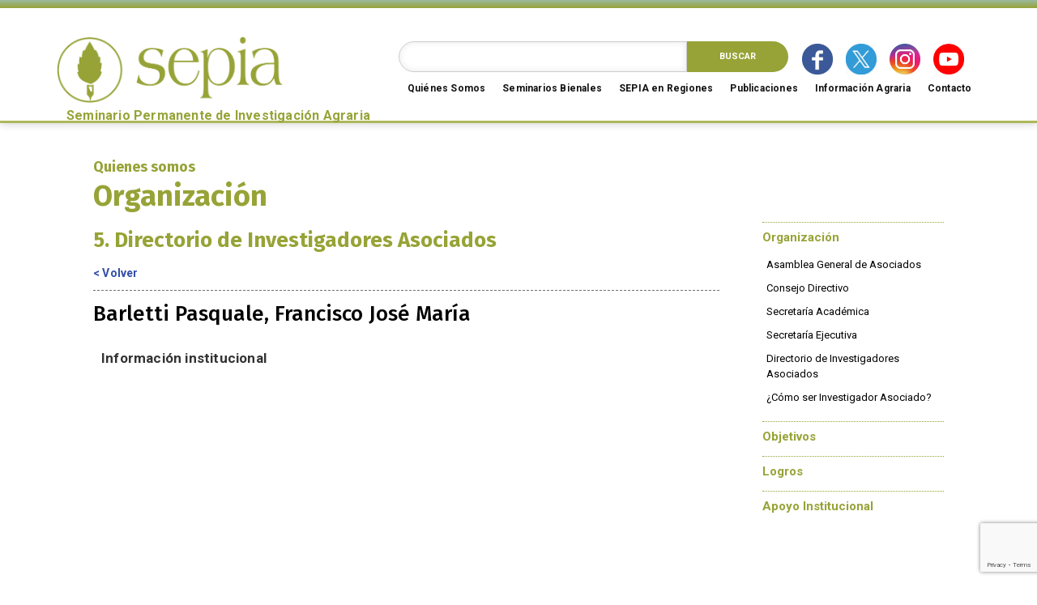

--- FILE ---
content_type: text/html; charset=UTF-8
request_url: https://sepia.org.pe/investigador/francisco-jose-maria-barletti-pasquale/
body_size: 10973
content:
<!DOCTYPE html>
<!--  This site was created in Webflow. http://www.webflow.com  -->
<!--  Last Published: Tue May 29 2018 19:02:56 GMT+0000 (UTC)  -->
<html data-wf-page="5a455dad8192d400018f463a" data-wf-site="5a455dad8192d400018f4639">
<head>
  <meta charset="utf-8">
      <title>Francisco José María Barletti Pasquale - SEPIA</title>
  <meta content="width=device-width, initial-scale=1" name="viewport">
  <meta content="Webflow" name="generator">
  <link href="https://sepia.org.pe/wp-content/themes/sepia-template/css/normalize.css" rel="stylesheet" type="text/css">
  <link href="https://sepia.org.pe/wp-content/themes/sepia-template/css/webflow.css" rel="stylesheet" type="text/css">
  <link href="https://sepia.org.pe/wp-content/themes/sepia-template/css/sepia.webflow.min.css" rel="stylesheet" type="text/css">
  <link href="https://sepia.org.pe/wp-content/themes/sepia-template/css/personalizado.css" rel="stylesheet" type="text/css">

  <script src="https://ajax.googleapis.com/ajax/libs/webfont/1.4.7/webfont.js" type="text/javascript"></script>
  <link href="https://fonts.googleapis.com/css?family=Fira+Sans:500,700,800|Roboto:400,400i,700,700i" rel="stylesheet">

  <!-- [if lt IE 9]><script src="https://cdnjs.cloudflare.com/ajax/libs/html5shiv/3.7.3/html5shiv.min.js" type="text/javascript"></script><![endif] -->
  <script type="text/javascript">!function(o,c){var n=c.documentElement,t=" w-mod-";n.className+=t+"js",("ontouchstart"in o||o.DocumentTouch&&c instanceof DocumentTouch)&&(n.className+=t+"touch")}(window,document);</script>
  <link rel="apple-touch-icon" sizes="57x57" href="https://sepia.org.pe/wp-content/themes/sepia-template/apple-icon-57x57.png">
  <link rel="apple-touch-icon" sizes="60x60" href="https://sepia.org.pe/wp-content/themes/sepia-template/apple-icon-60x60.png">
  <link rel="apple-touch-icon" sizes="72x72" href="https://sepia.org.pe/wp-content/themes/sepia-template/apple-icon-72x72.png">
  <link rel="apple-touch-icon" sizes="76x76" href="https://sepia.org.pe/wp-content/themes/sepia-template/apple-icon-76x76.png">
  <link rel="apple-touch-icon" sizes="114x114" href="https://sepia.org.pe/wp-content/themes/sepia-template/apple-icon-114x114.png">
  <link rel="apple-touch-icon" sizes="120x120" href="https://sepia.org.pe/wp-content/themes/sepia-template/apple-icon-120x120.png">
  <link rel="apple-touch-icon" sizes="144x144" href="https://sepia.org.pe/wp-content/themes/sepia-template/apple-icon-144x144.png">
  <link rel="apple-touch-icon" sizes="152x152" href="https://sepia.org.pe/wp-content/themes/sepia-template/apple-icon-152x152.png">
  <link rel="apple-touch-icon" sizes="180x180" href="https://sepia.org.pe/wp-content/themes/sepia-template/apple-icon-180x180.png">
  <link rel="icon" type="image/png" sizes="192x192"  href="https://sepia.org.pe/wp-content/themes/sepia-template/android-icon-192x192.png">
  <link rel="icon" type="image/png" sizes="32x32" href="https://sepia.org.pe/wp-content/themes/sepia-template/favicon-32x32.png">
  <link rel="icon" type="image/png" sizes="96x96" href="https://sepia.org.pe/wp-content/themes/sepia-template/favicon-96x96.png">
  <link rel="icon" type="image/png" sizes="16x16" href="https://sepia.org.pe/wp-content/themes/sepia-template/favicon-16x16.png">
  <link rel="manifest" href="/manifest.json">
  <meta name="msapplication-TileColor" content="#ffffff">
  <meta name="msapplication-TileImage" content="https://sepia.org.pe/wp-content/themes/sepia-template/ms-icon-144x144.png">
  <meta name="theme-color" content="#ffffff">
	

		<!-- All in One SEO 4.9.3 - aioseo.com -->
	<meta name="robots" content="max-image-preview:large" />
	<meta name="author" content="adm-sepia"/>
	<link rel="canonical" href="https://sepia.org.pe/investigador/francisco-jose-maria-barletti-pasquale/" />
	<meta name="generator" content="All in One SEO (AIOSEO) 4.9.3" />
		<meta property="og:locale" content="es_ES" />
		<meta property="og:site_name" content="SEPIA - Seminario Permanente de Investigación Agraria" />
		<meta property="og:type" content="article" />
		<meta property="og:title" content="Francisco José María Barletti Pasquale - SEPIA" />
		<meta property="og:url" content="https://sepia.org.pe/investigador/francisco-jose-maria-barletti-pasquale/" />
		<meta property="article:published_time" content="2018-06-15T19:45:47+00:00" />
		<meta property="article:modified_time" content="2018-10-26T17:40:36+00:00" />
		<meta name="twitter:card" content="summary_large_image" />
		<meta name="twitter:title" content="Francisco José María Barletti Pasquale - SEPIA" />
		<script type="application/ld+json" class="aioseo-schema">
			{"@context":"https:\/\/schema.org","@graph":[{"@type":"BreadcrumbList","@id":"https:\/\/sepia.org.pe\/investigador\/francisco-jose-maria-barletti-pasquale\/#breadcrumblist","itemListElement":[{"@type":"ListItem","@id":"https:\/\/sepia.org.pe#listItem","position":1,"name":"Home","item":"https:\/\/sepia.org.pe","nextItem":{"@type":"ListItem","@id":"https:\/\/sepia.org.pe\/investigador\/#listItem","name":"Investigadores"}},{"@type":"ListItem","@id":"https:\/\/sepia.org.pe\/investigador\/#listItem","position":2,"name":"Investigadores","item":"https:\/\/sepia.org.pe\/investigador\/","nextItem":{"@type":"ListItem","@id":"https:\/\/sepia.org.pe\/letra\/b\/#listItem","name":"B"},"previousItem":{"@type":"ListItem","@id":"https:\/\/sepia.org.pe#listItem","name":"Home"}},{"@type":"ListItem","@id":"https:\/\/sepia.org.pe\/letra\/b\/#listItem","position":3,"name":"B","item":"https:\/\/sepia.org.pe\/letra\/b\/","nextItem":{"@type":"ListItem","@id":"https:\/\/sepia.org.pe\/investigador\/francisco-jose-maria-barletti-pasquale\/#listItem","name":"Francisco Jos\u00e9 Mar\u00eda Barletti Pasquale"},"previousItem":{"@type":"ListItem","@id":"https:\/\/sepia.org.pe\/investigador\/#listItem","name":"Investigadores"}},{"@type":"ListItem","@id":"https:\/\/sepia.org.pe\/investigador\/francisco-jose-maria-barletti-pasquale\/#listItem","position":4,"name":"Francisco Jos\u00e9 Mar\u00eda Barletti Pasquale","previousItem":{"@type":"ListItem","@id":"https:\/\/sepia.org.pe\/letra\/b\/#listItem","name":"B"}}]},{"@type":"Organization","@id":"https:\/\/sepia.org.pe\/#organization","name":"SEPIA","description":"Seminario Permanente de Investigaci\u00f3n Agraria","url":"https:\/\/sepia.org.pe\/","logo":{"@type":"ImageObject","url":"https:\/\/sepia.org.pe\/wp-content\/uploads\/2022\/11\/logo-sepia-noticias.jpg","@id":"https:\/\/sepia.org.pe\/investigador\/francisco-jose-maria-barletti-pasquale\/#organizationLogo","width":383,"height":437},"image":{"@id":"https:\/\/sepia.org.pe\/investigador\/francisco-jose-maria-barletti-pasquale\/#organizationLogo"}},{"@type":"Person","@id":"https:\/\/sepia.org.pe\/author\/adm-sepia\/#author","url":"https:\/\/sepia.org.pe\/author\/adm-sepia\/","name":"adm-sepia","image":{"@type":"ImageObject","@id":"https:\/\/sepia.org.pe\/investigador\/francisco-jose-maria-barletti-pasquale\/#authorImage","url":"https:\/\/secure.gravatar.com\/avatar\/3d8d7d77e6b5119c81ff023cb8ad088bcabaa2f435cf09e919f3886fd4c02677?s=96&d=mm&r=g","width":96,"height":96,"caption":"adm-sepia"}},{"@type":"WebPage","@id":"https:\/\/sepia.org.pe\/investigador\/francisco-jose-maria-barletti-pasquale\/#webpage","url":"https:\/\/sepia.org.pe\/investigador\/francisco-jose-maria-barletti-pasquale\/","name":"Francisco Jos\u00e9 Mar\u00eda Barletti Pasquale - SEPIA","inLanguage":"es-ES","isPartOf":{"@id":"https:\/\/sepia.org.pe\/#website"},"breadcrumb":{"@id":"https:\/\/sepia.org.pe\/investigador\/francisco-jose-maria-barletti-pasquale\/#breadcrumblist"},"author":{"@id":"https:\/\/sepia.org.pe\/author\/adm-sepia\/#author"},"creator":{"@id":"https:\/\/sepia.org.pe\/author\/adm-sepia\/#author"},"datePublished":"2018-06-15T14:45:47-05:00","dateModified":"2018-10-26T12:40:36-05:00"},{"@type":"WebSite","@id":"https:\/\/sepia.org.pe\/#website","url":"https:\/\/sepia.org.pe\/","name":"SEPIA","description":"Seminario Permanente de Investigaci\u00f3n Agraria","inLanguage":"es-ES","publisher":{"@id":"https:\/\/sepia.org.pe\/#organization"}}]}
		</script>
		<!-- All in One SEO -->

<link rel="alternate" type="application/rss+xml" title="SEPIA &raquo; Comentario Francisco José María Barletti Pasquale del feed" href="https://sepia.org.pe/investigador/francisco-jose-maria-barletti-pasquale/feed/" />
<link rel="alternate" title="oEmbed (JSON)" type="application/json+oembed" href="https://sepia.org.pe/wp-json/oembed/1.0/embed?url=https%3A%2F%2Fsepia.org.pe%2Finvestigador%2Ffrancisco-jose-maria-barletti-pasquale%2F" />
<link rel="alternate" title="oEmbed (XML)" type="text/xml+oembed" href="https://sepia.org.pe/wp-json/oembed/1.0/embed?url=https%3A%2F%2Fsepia.org.pe%2Finvestigador%2Ffrancisco-jose-maria-barletti-pasquale%2F&#038;format=xml" />
<style id='wp-img-auto-sizes-contain-inline-css' type='text/css'>
img:is([sizes=auto i],[sizes^="auto," i]){contain-intrinsic-size:3000px 1500px}
/*# sourceURL=wp-img-auto-sizes-contain-inline-css */
</style>
<style id='wp-emoji-styles-inline-css' type='text/css'>

	img.wp-smiley, img.emoji {
		display: inline !important;
		border: none !important;
		box-shadow: none !important;
		height: 1em !important;
		width: 1em !important;
		margin: 0 0.07em !important;
		vertical-align: -0.1em !important;
		background: none !important;
		padding: 0 !important;
	}
/*# sourceURL=wp-emoji-styles-inline-css */
</style>
<style id='wp-block-library-inline-css' type='text/css'>
:root{--wp-block-synced-color:#7a00df;--wp-block-synced-color--rgb:122,0,223;--wp-bound-block-color:var(--wp-block-synced-color);--wp-editor-canvas-background:#ddd;--wp-admin-theme-color:#007cba;--wp-admin-theme-color--rgb:0,124,186;--wp-admin-theme-color-darker-10:#006ba1;--wp-admin-theme-color-darker-10--rgb:0,107,160.5;--wp-admin-theme-color-darker-20:#005a87;--wp-admin-theme-color-darker-20--rgb:0,90,135;--wp-admin-border-width-focus:2px}@media (min-resolution:192dpi){:root{--wp-admin-border-width-focus:1.5px}}.wp-element-button{cursor:pointer}:root .has-very-light-gray-background-color{background-color:#eee}:root .has-very-dark-gray-background-color{background-color:#313131}:root .has-very-light-gray-color{color:#eee}:root .has-very-dark-gray-color{color:#313131}:root .has-vivid-green-cyan-to-vivid-cyan-blue-gradient-background{background:linear-gradient(135deg,#00d084,#0693e3)}:root .has-purple-crush-gradient-background{background:linear-gradient(135deg,#34e2e4,#4721fb 50%,#ab1dfe)}:root .has-hazy-dawn-gradient-background{background:linear-gradient(135deg,#faaca8,#dad0ec)}:root .has-subdued-olive-gradient-background{background:linear-gradient(135deg,#fafae1,#67a671)}:root .has-atomic-cream-gradient-background{background:linear-gradient(135deg,#fdd79a,#004a59)}:root .has-nightshade-gradient-background{background:linear-gradient(135deg,#330968,#31cdcf)}:root .has-midnight-gradient-background{background:linear-gradient(135deg,#020381,#2874fc)}:root{--wp--preset--font-size--normal:16px;--wp--preset--font-size--huge:42px}.has-regular-font-size{font-size:1em}.has-larger-font-size{font-size:2.625em}.has-normal-font-size{font-size:var(--wp--preset--font-size--normal)}.has-huge-font-size{font-size:var(--wp--preset--font-size--huge)}.has-text-align-center{text-align:center}.has-text-align-left{text-align:left}.has-text-align-right{text-align:right}.has-fit-text{white-space:nowrap!important}#end-resizable-editor-section{display:none}.aligncenter{clear:both}.items-justified-left{justify-content:flex-start}.items-justified-center{justify-content:center}.items-justified-right{justify-content:flex-end}.items-justified-space-between{justify-content:space-between}.screen-reader-text{border:0;clip-path:inset(50%);height:1px;margin:-1px;overflow:hidden;padding:0;position:absolute;width:1px;word-wrap:normal!important}.screen-reader-text:focus{background-color:#ddd;clip-path:none;color:#444;display:block;font-size:1em;height:auto;left:5px;line-height:normal;padding:15px 23px 14px;text-decoration:none;top:5px;width:auto;z-index:100000}html :where(.has-border-color){border-style:solid}html :where([style*=border-top-color]){border-top-style:solid}html :where([style*=border-right-color]){border-right-style:solid}html :where([style*=border-bottom-color]){border-bottom-style:solid}html :where([style*=border-left-color]){border-left-style:solid}html :where([style*=border-width]){border-style:solid}html :where([style*=border-top-width]){border-top-style:solid}html :where([style*=border-right-width]){border-right-style:solid}html :where([style*=border-bottom-width]){border-bottom-style:solid}html :where([style*=border-left-width]){border-left-style:solid}html :where(img[class*=wp-image-]){height:auto;max-width:100%}:where(figure){margin:0 0 1em}html :where(.is-position-sticky){--wp-admin--admin-bar--position-offset:var(--wp-admin--admin-bar--height,0px)}@media screen and (max-width:600px){html :where(.is-position-sticky){--wp-admin--admin-bar--position-offset:0px}}

/*# sourceURL=wp-block-library-inline-css */
</style><style id='global-styles-inline-css' type='text/css'>
:root{--wp--preset--aspect-ratio--square: 1;--wp--preset--aspect-ratio--4-3: 4/3;--wp--preset--aspect-ratio--3-4: 3/4;--wp--preset--aspect-ratio--3-2: 3/2;--wp--preset--aspect-ratio--2-3: 2/3;--wp--preset--aspect-ratio--16-9: 16/9;--wp--preset--aspect-ratio--9-16: 9/16;--wp--preset--color--black: #000000;--wp--preset--color--cyan-bluish-gray: #abb8c3;--wp--preset--color--white: #ffffff;--wp--preset--color--pale-pink: #f78da7;--wp--preset--color--vivid-red: #cf2e2e;--wp--preset--color--luminous-vivid-orange: #ff6900;--wp--preset--color--luminous-vivid-amber: #fcb900;--wp--preset--color--light-green-cyan: #7bdcb5;--wp--preset--color--vivid-green-cyan: #00d084;--wp--preset--color--pale-cyan-blue: #8ed1fc;--wp--preset--color--vivid-cyan-blue: #0693e3;--wp--preset--color--vivid-purple: #9b51e0;--wp--preset--gradient--vivid-cyan-blue-to-vivid-purple: linear-gradient(135deg,rgb(6,147,227) 0%,rgb(155,81,224) 100%);--wp--preset--gradient--light-green-cyan-to-vivid-green-cyan: linear-gradient(135deg,rgb(122,220,180) 0%,rgb(0,208,130) 100%);--wp--preset--gradient--luminous-vivid-amber-to-luminous-vivid-orange: linear-gradient(135deg,rgb(252,185,0) 0%,rgb(255,105,0) 100%);--wp--preset--gradient--luminous-vivid-orange-to-vivid-red: linear-gradient(135deg,rgb(255,105,0) 0%,rgb(207,46,46) 100%);--wp--preset--gradient--very-light-gray-to-cyan-bluish-gray: linear-gradient(135deg,rgb(238,238,238) 0%,rgb(169,184,195) 100%);--wp--preset--gradient--cool-to-warm-spectrum: linear-gradient(135deg,rgb(74,234,220) 0%,rgb(151,120,209) 20%,rgb(207,42,186) 40%,rgb(238,44,130) 60%,rgb(251,105,98) 80%,rgb(254,248,76) 100%);--wp--preset--gradient--blush-light-purple: linear-gradient(135deg,rgb(255,206,236) 0%,rgb(152,150,240) 100%);--wp--preset--gradient--blush-bordeaux: linear-gradient(135deg,rgb(254,205,165) 0%,rgb(254,45,45) 50%,rgb(107,0,62) 100%);--wp--preset--gradient--luminous-dusk: linear-gradient(135deg,rgb(255,203,112) 0%,rgb(199,81,192) 50%,rgb(65,88,208) 100%);--wp--preset--gradient--pale-ocean: linear-gradient(135deg,rgb(255,245,203) 0%,rgb(182,227,212) 50%,rgb(51,167,181) 100%);--wp--preset--gradient--electric-grass: linear-gradient(135deg,rgb(202,248,128) 0%,rgb(113,206,126) 100%);--wp--preset--gradient--midnight: linear-gradient(135deg,rgb(2,3,129) 0%,rgb(40,116,252) 100%);--wp--preset--font-size--small: 13px;--wp--preset--font-size--medium: 20px;--wp--preset--font-size--large: 36px;--wp--preset--font-size--x-large: 42px;--wp--preset--spacing--20: 0.44rem;--wp--preset--spacing--30: 0.67rem;--wp--preset--spacing--40: 1rem;--wp--preset--spacing--50: 1.5rem;--wp--preset--spacing--60: 2.25rem;--wp--preset--spacing--70: 3.38rem;--wp--preset--spacing--80: 5.06rem;--wp--preset--shadow--natural: 6px 6px 9px rgba(0, 0, 0, 0.2);--wp--preset--shadow--deep: 12px 12px 50px rgba(0, 0, 0, 0.4);--wp--preset--shadow--sharp: 6px 6px 0px rgba(0, 0, 0, 0.2);--wp--preset--shadow--outlined: 6px 6px 0px -3px rgb(255, 255, 255), 6px 6px rgb(0, 0, 0);--wp--preset--shadow--crisp: 6px 6px 0px rgb(0, 0, 0);}:where(.is-layout-flex){gap: 0.5em;}:where(.is-layout-grid){gap: 0.5em;}body .is-layout-flex{display: flex;}.is-layout-flex{flex-wrap: wrap;align-items: center;}.is-layout-flex > :is(*, div){margin: 0;}body .is-layout-grid{display: grid;}.is-layout-grid > :is(*, div){margin: 0;}:where(.wp-block-columns.is-layout-flex){gap: 2em;}:where(.wp-block-columns.is-layout-grid){gap: 2em;}:where(.wp-block-post-template.is-layout-flex){gap: 1.25em;}:where(.wp-block-post-template.is-layout-grid){gap: 1.25em;}.has-black-color{color: var(--wp--preset--color--black) !important;}.has-cyan-bluish-gray-color{color: var(--wp--preset--color--cyan-bluish-gray) !important;}.has-white-color{color: var(--wp--preset--color--white) !important;}.has-pale-pink-color{color: var(--wp--preset--color--pale-pink) !important;}.has-vivid-red-color{color: var(--wp--preset--color--vivid-red) !important;}.has-luminous-vivid-orange-color{color: var(--wp--preset--color--luminous-vivid-orange) !important;}.has-luminous-vivid-amber-color{color: var(--wp--preset--color--luminous-vivid-amber) !important;}.has-light-green-cyan-color{color: var(--wp--preset--color--light-green-cyan) !important;}.has-vivid-green-cyan-color{color: var(--wp--preset--color--vivid-green-cyan) !important;}.has-pale-cyan-blue-color{color: var(--wp--preset--color--pale-cyan-blue) !important;}.has-vivid-cyan-blue-color{color: var(--wp--preset--color--vivid-cyan-blue) !important;}.has-vivid-purple-color{color: var(--wp--preset--color--vivid-purple) !important;}.has-black-background-color{background-color: var(--wp--preset--color--black) !important;}.has-cyan-bluish-gray-background-color{background-color: var(--wp--preset--color--cyan-bluish-gray) !important;}.has-white-background-color{background-color: var(--wp--preset--color--white) !important;}.has-pale-pink-background-color{background-color: var(--wp--preset--color--pale-pink) !important;}.has-vivid-red-background-color{background-color: var(--wp--preset--color--vivid-red) !important;}.has-luminous-vivid-orange-background-color{background-color: var(--wp--preset--color--luminous-vivid-orange) !important;}.has-luminous-vivid-amber-background-color{background-color: var(--wp--preset--color--luminous-vivid-amber) !important;}.has-light-green-cyan-background-color{background-color: var(--wp--preset--color--light-green-cyan) !important;}.has-vivid-green-cyan-background-color{background-color: var(--wp--preset--color--vivid-green-cyan) !important;}.has-pale-cyan-blue-background-color{background-color: var(--wp--preset--color--pale-cyan-blue) !important;}.has-vivid-cyan-blue-background-color{background-color: var(--wp--preset--color--vivid-cyan-blue) !important;}.has-vivid-purple-background-color{background-color: var(--wp--preset--color--vivid-purple) !important;}.has-black-border-color{border-color: var(--wp--preset--color--black) !important;}.has-cyan-bluish-gray-border-color{border-color: var(--wp--preset--color--cyan-bluish-gray) !important;}.has-white-border-color{border-color: var(--wp--preset--color--white) !important;}.has-pale-pink-border-color{border-color: var(--wp--preset--color--pale-pink) !important;}.has-vivid-red-border-color{border-color: var(--wp--preset--color--vivid-red) !important;}.has-luminous-vivid-orange-border-color{border-color: var(--wp--preset--color--luminous-vivid-orange) !important;}.has-luminous-vivid-amber-border-color{border-color: var(--wp--preset--color--luminous-vivid-amber) !important;}.has-light-green-cyan-border-color{border-color: var(--wp--preset--color--light-green-cyan) !important;}.has-vivid-green-cyan-border-color{border-color: var(--wp--preset--color--vivid-green-cyan) !important;}.has-pale-cyan-blue-border-color{border-color: var(--wp--preset--color--pale-cyan-blue) !important;}.has-vivid-cyan-blue-border-color{border-color: var(--wp--preset--color--vivid-cyan-blue) !important;}.has-vivid-purple-border-color{border-color: var(--wp--preset--color--vivid-purple) !important;}.has-vivid-cyan-blue-to-vivid-purple-gradient-background{background: var(--wp--preset--gradient--vivid-cyan-blue-to-vivid-purple) !important;}.has-light-green-cyan-to-vivid-green-cyan-gradient-background{background: var(--wp--preset--gradient--light-green-cyan-to-vivid-green-cyan) !important;}.has-luminous-vivid-amber-to-luminous-vivid-orange-gradient-background{background: var(--wp--preset--gradient--luminous-vivid-amber-to-luminous-vivid-orange) !important;}.has-luminous-vivid-orange-to-vivid-red-gradient-background{background: var(--wp--preset--gradient--luminous-vivid-orange-to-vivid-red) !important;}.has-very-light-gray-to-cyan-bluish-gray-gradient-background{background: var(--wp--preset--gradient--very-light-gray-to-cyan-bluish-gray) !important;}.has-cool-to-warm-spectrum-gradient-background{background: var(--wp--preset--gradient--cool-to-warm-spectrum) !important;}.has-blush-light-purple-gradient-background{background: var(--wp--preset--gradient--blush-light-purple) !important;}.has-blush-bordeaux-gradient-background{background: var(--wp--preset--gradient--blush-bordeaux) !important;}.has-luminous-dusk-gradient-background{background: var(--wp--preset--gradient--luminous-dusk) !important;}.has-pale-ocean-gradient-background{background: var(--wp--preset--gradient--pale-ocean) !important;}.has-electric-grass-gradient-background{background: var(--wp--preset--gradient--electric-grass) !important;}.has-midnight-gradient-background{background: var(--wp--preset--gradient--midnight) !important;}.has-small-font-size{font-size: var(--wp--preset--font-size--small) !important;}.has-medium-font-size{font-size: var(--wp--preset--font-size--medium) !important;}.has-large-font-size{font-size: var(--wp--preset--font-size--large) !important;}.has-x-large-font-size{font-size: var(--wp--preset--font-size--x-large) !important;}
/*# sourceURL=global-styles-inline-css */
</style>

<style id='classic-theme-styles-inline-css' type='text/css'>
/*! This file is auto-generated */
.wp-block-button__link{color:#fff;background-color:#32373c;border-radius:9999px;box-shadow:none;text-decoration:none;padding:calc(.667em + 2px) calc(1.333em + 2px);font-size:1.125em}.wp-block-file__button{background:#32373c;color:#fff;text-decoration:none}
/*# sourceURL=/wp-includes/css/classic-themes.min.css */
</style>
<link rel='stylesheet' id='pb_animate-css' href='https://sepia.org.pe/wp-content/plugins/ays-popup-box/public/css/animate.css?ver=6.1.0' type='text/css' media='all' />
<link rel='stylesheet' id='contact-form-7-css' href='https://sepia.org.pe/wp-content/plugins/contact-form-7/includes/css/styles.css?ver=6.1.4' type='text/css' media='all' />
<link rel='stylesheet' id='wp-pagenavi-css' href='https://sepia.org.pe/wp-content/plugins/wp-pagenavi/pagenavi-css.css?ver=2.70' type='text/css' media='all' />
<script type="text/javascript" src="https://sepia.org.pe/wp-includes/js/jquery/jquery.min.js?ver=3.7.1" id="jquery-core-js"></script>
<script type="text/javascript" src="https://sepia.org.pe/wp-includes/js/jquery/jquery-migrate.min.js?ver=3.4.1" id="jquery-migrate-js"></script>
<script type="text/javascript" id="ays-pb-js-extra">
/* <![CDATA[ */
var pbLocalizeObj = {"ajax":"https://sepia.org.pe/wp-admin/admin-ajax.php","seconds":"seconds","thisWillClose":"This will close in","icons":{"close_icon":"\u003Csvg class=\"ays_pb_material_close_icon\" xmlns=\"https://www.w3.org/2000/svg\" height=\"36px\" viewBox=\"0 0 24 24\" width=\"36px\" fill=\"#000000\" alt=\"Pop-up Close\"\u003E\u003Cpath d=\"M0 0h24v24H0z\" fill=\"none\"/\u003E\u003Cpath d=\"M19 6.41L17.59 5 12 10.59 6.41 5 5 6.41 10.59 12 5 17.59 6.41 19 12 13.41 17.59 19 19 17.59 13.41 12z\"/\u003E\u003C/svg\u003E","close_circle_icon":"\u003Csvg class=\"ays_pb_material_close_circle_icon\" xmlns=\"https://www.w3.org/2000/svg\" height=\"24\" viewBox=\"0 0 24 24\" width=\"36\" alt=\"Pop-up Close\"\u003E\u003Cpath d=\"M0 0h24v24H0z\" fill=\"none\"/\u003E\u003Cpath d=\"M12 2C6.47 2 2 6.47 2 12s4.47 10 10 10 10-4.47 10-10S17.53 2 12 2zm5 13.59L15.59 17 12 13.41 8.41 17 7 15.59 10.59 12 7 8.41 8.41 7 12 10.59 15.59 7 17 8.41 13.41 12 17 15.59z\"/\u003E\u003C/svg\u003E","volume_up_icon":"\u003Csvg class=\"ays_pb_fa_volume\" xmlns=\"https://www.w3.org/2000/svg\" height=\"24\" viewBox=\"0 0 24 24\" width=\"36\"\u003E\u003Cpath d=\"M0 0h24v24H0z\" fill=\"none\"/\u003E\u003Cpath d=\"M3 9v6h4l5 5V4L7 9H3zm13.5 3c0-1.77-1.02-3.29-2.5-4.03v8.05c1.48-.73 2.5-2.25 2.5-4.02zM14 3.23v2.06c2.89.86 5 3.54 5 6.71s-2.11 5.85-5 6.71v2.06c4.01-.91 7-4.49 7-8.77s-2.99-7.86-7-8.77z\"/\u003E\u003C/svg\u003E","volume_mute_icon":"\u003Csvg xmlns=\"https://www.w3.org/2000/svg\" height=\"24\" viewBox=\"0 0 24 24\" width=\"24\"\u003E\u003Cpath d=\"M0 0h24v24H0z\" fill=\"none\"/\u003E\u003Cpath d=\"M7 9v6h4l5 5V4l-5 5H7z\"/\u003E\u003C/svg\u003E"}};
//# sourceURL=ays-pb-js-extra
/* ]]> */
</script>
<script type="text/javascript" src="https://sepia.org.pe/wp-content/plugins/ays-popup-box/public/js/ays-pb-public.js?ver=6.1.0" id="ays-pb-js"></script>
<link rel="https://api.w.org/" href="https://sepia.org.pe/wp-json/" /><link rel="EditURI" type="application/rsd+xml" title="RSD" href="https://sepia.org.pe/xmlrpc.php?rsd" />
<meta name="generator" content="WordPress 6.9" />
<link rel='shortlink' href='https://sepia.org.pe/?p=18' />
<div id="fb-root"></div>
<script>(function(d, s, id) {
  var js, fjs = d.getElementsByTagName(s)[0];
  if (d.getElementById(id)) return;
  js = d.createElement(s); js.id = id;
  js.src = 'https://connect.facebook.net/es_LA/sdk.js#xfbml=1&version=v3.1&appId=287384147945507&autoLogAppEvents=1';
  fjs.parentNode.insertBefore(js, fjs);
}(document, 'script', 'facebook-jssdk'));</script>
<link rel='stylesheet' id='ays-pb-min-css' href='https://sepia.org.pe/wp-content/plugins/ays-popup-box/public/css/ays-pb-public-min.css?ver=6.1.0' type='text/css' media='all' />
</head>
<body>
  <div data-collapse="small" data-animation="default" data-duration="400" id="header-tablet" class="navbar w-nav">
    <div class="header_cool"></div>
    <div class="container container_header w-container">
      <a href="https://sepia.org.pe" class="brand brand_link w-nav-brand">
        <div class="brand-logo-txt">Seminario Permanente de Investigación Agraria</div><img src="https://sepia.org.pe/wp-content/themes/sepia-template/images/Sepia.png" width="257" sizes="(max-width: 767px) 173px, (max-width: 991px) 140px, 257px" class="brand-logo-img"></a>
      <div class="block_header w-clearfix">
        <div class="block_search">
          <form action="https://sepia.org.pe" method="get" class="form_search w-clearfix w-form">
			  <input type="search" class="search_text w-input" maxlength="256" name="s" id="s" required="">
			  <input type="submit" value="Buscar" class="button form_search_btn w-button">
			  <input type="hidden" id="paginapadre" name="paginapadre" value="home">
		  </form>
        </div>
        <div class="header_redes">
			<a href="https://www.facebook.com/Seminario-Permanente-de-Investigaci%C3%B3n-Agraria-154275231286232/" target="_blank" class="icon icon1 w-inline-block"></a>
			<a href="https://twitter.com/SEPIARural" target="_blank" class="icon icon2 w-inline-block"></a>
			<a href="https://www.youtube.com/user/sepiaperu" target="_blank" class="icon icon3 w-inline-block"></a>
			<!--<a href="https://www.linkedin.com/" target="_blank" class="icon icon4 w-inline-block"></a>-->
		  </div>
        <div class="menu-button w-nav-button">
          <div class="toggle_icon w-icon-nav-menu"></div>
        </div>
      </div>
    </div>
    <div class="header_section_nav">
      <nav role="navigation" class="nav-menu w-clearfix w-nav-menu">
        <div class="nav_menu_list">
		<a href="https://sepia.org.pe/quienes-somos/" class="nav-link w-nav-link" style="max-width: 1080px;">Quiénes Somos</a>
		<a href="https://sepia.org.pe/sepia-xxi-oxapampa-2025/" class="nav-link w-nav-link" style="max-width: 1080px;">Seminarios Bienales</a>
		<a href="https://sepia.org.pe/sepia-en-regiones/" class="nav-link w-nav-link" style="max-width: 1080px;">SEPIA en Regiones</a>
		<a href="https://sepia.org.pe/publicaciones" class="nav-link w-nav-link" style="max-width: 1080px;">Publicaciones</a>
		<a href="https://sepia.org.pe/informacion-agraria/" class="nav-link w-nav-link" style="max-width: 1080px;">Información Agraria</a>
		<a href="https://sepia.org.pe/contacto" class="nav-link w-nav-link" style="max-width: 1080px;">Contacto</a>
		</div>
      </nav>
    </div>
  <div class="w-nav-overlay" data-wf-ignore=""></div>
  </div>
  <div id="contenedor_padre_header" data-collapse="small" data-animation="default" data-duration="400" class="navbar w-nav" style="border-bottom: 3px solid #adb859;">
    <div class="header_cool"></div>
    <div class="header-personalizado w-container container">
      <a href="https://sepia.org.pe" class="brand brand_link w-nav-brand">
        <img src="https://sepia.org.pe/wp-content/themes/sepia-template/images/Sepia.png" class="brand-logo-img imagen-logo-personalizado">
        <p class="brand-logo-txt texto-logo-personalizado">Seminario Permanente de Investigación Agraria</p>
      </a>
        <div class="menu-button w-nav-button">
              <div class="toggle_icon w-icon-nav-menu"></div>
            </div>
        <div class="menu-y-busqueda" style="padding-top: 0;">
          <div class="block_header w-clearfix" style="display: flex; width: 100%; margin-left: 0px; align-items: center;">
            <div class="block_search">
              <form action="https://sepia.org.pe" method="get" class="form_search w-clearfix w-form">
                <input type="search" class="search_text w-input" maxlength="256" name="s" id="s" required="">
                <input type="submit" value="Buscar" class="button form_search_btn w-button">
                <input type="hidden" id="paginapadre" name="paginapadre" value="home">
              </form>
            </div>
            <div class="header_redes">
              <a href="https://www.facebook.com/Seminario-Permanente-de-Investigaci%C3%B3n-Agraria-154275231286232/" target="_blank">
                <img src="https://sepia.org.pe/wp-content/uploads/2024/07/facebook.jpg" alt="facebook">
              </a>
              <a href="https://twitter.com/SEPIARural" target="_blank">
                <img src="https://sepia.org.pe/wp-content/uploads/2024/07/twitter.jpg" alt="twitter">
              </a>
              <a href="https://www.instagram.com/sepiarural/" target="_blank">
                <img src="https://sepia.org.pe/wp-content/uploads/2024/07/instagram.jpg" alt="instagram">
              </a>
              <a href="https://www.youtube.com/@SEPIARURAL" target="_blank">
                <img src="https://sepia.org.pe/wp-content/uploads/2024/07/youtube.png" alt="youtube">
              </a>
              <!--
              <a href="https://www.facebook.com/Seminario-Permanente-de-Investigaci%C3%B3n-Agraria-154275231286232/" target="_blank" class="icon icon1 w-inline-block"></a>
              <a href="https://twitter.com/SEPIARural" target="_blank" class="icon icon2 w-inline-block"></a>
              <a href="https://www.youtube.com/user/sepiaperu" target="_blank" class="icon icon3 w-inline-block"></a>
              <a href="#" class="icono-instagram">
                <svg xmlns="http://www.w3.org/2000/svg" viewBox="0 0 24 24"><path d="M20.947 8.305a6.53 6.53 0 0 0-.419-2.216 4.61 4.61 0 0 0-2.633-2.633 6.606 6.606 0 0 0-2.186-.42c-.962-.043-1.267-.055-3.709-.055s-2.755 0-3.71.055a6.606 6.606 0 0 0-2.185.42 4.607 4.607 0 0 0-2.633 2.633 6.554 6.554 0 0 0-.419 2.185c-.043.963-.056 1.268-.056 3.71s0 2.754.056 3.71c.015.748.156 1.486.419 2.187a4.61 4.61 0 0 0 2.634 2.632 6.584 6.584 0 0 0 2.185.45c.963.043 1.268.056 3.71.056s2.755 0 3.71-.056a6.59 6.59 0 0 0 2.186-.419 4.615 4.615 0 0 0 2.633-2.633c.263-.7.404-1.438.419-2.187.043-.962.056-1.267.056-3.71-.002-2.442-.002-2.752-.058-3.709zm-8.953 8.297c-2.554 0-4.623-2.069-4.623-4.623s2.069-4.623 4.623-4.623a4.623 4.623 0 0 1 0 9.246zm4.807-8.339a1.077 1.077 0 0 1-1.078-1.078 1.077 1.077 0 1 1 2.155 0c0 .596-.482 1.078-1.077 1.078z"></path><circle cx="11.994" cy="11.979" r="3.003"></circle></svg>
              </a>-->
              <!--<a href="https://www.linkedin.com/" target="_blank" class="icon icon4 w-inline-block"></a>-->
          </div>
            
          </div>
          <div class="header_section_personalizado header_section_nav">
            <nav role="navigation" class="nav-menu w-clearfix w-nav-menu">
              <div class="nav_menu_list">
          <a href="https://sepia.org.pe/quienes-somos/" class="nav-link w-nav-link">Quiénes Somos</a>
          <a href="https://sepia.org.pe/sepia-xxi-oxapampa-2025/" class="nav-link w-nav-link">Seminarios Bienales</a>
          <a href="http://sepia.org.pe/sepia-en-regiones/" class="nav-link w-nav-link">SEPIA en Regiones</a>
          <a href="https://sepia.org.pe/publicaciones" class="nav-link w-nav-link">Publicaciones</a>
          <a href="http://sepia.org.pe/informacion-agraria/" class="nav-link w-nav-link">Información Agraria</a>
          <a href="https://sepia.org.pe/contacto" class="nav-link w-nav-link">Contacto</a>
          </div>
            </nav>
          </div>
        </div>
    </div>
    <!--<div class="header_section_nav">
      <nav role="navigation" class="nav-menu w-clearfix w-nav-menu">
        <div class="nav_menu_list">
		<a href="https://sepia.org.pe/quienes-somos/" class="nav-link w-nav-link">Quiénes Somos</a>
		<a href="https://sepia.org.pe/sepia-xx-lima-2023/" class="nav-link w-nav-link">Seminarios Bienales</a>
		<a href="http://sepia.org.pe/sepia-en-regiones/" class="nav-link w-nav-link">SEPIA en Regiones</a>
		<a href="https://sepia.org.pe/publicaciones" class="nav-link w-nav-link">Publicaciones</a>
		<a href="http://sepia.org.pe/informacion-agraria/" class="nav-link w-nav-link">Información Agraria</a>
		<a href="https://sepia.org.pe/contacto" class="nav-link w-nav-link">Contacto</a>
		</div>
      </nav>
    </div>-->
  </div>  <div class="section">
    <div class="container page">
      <div class="page_content page_con_menu w-clearfix">
        <div class="page_content_info">
          <h4 class="title_cat">Quienes somos</h4>
          <h1 class="section_title">Organización</h1>
          <h2 class="page_title">5. Directorio de Investigadores Asociados</h2>
          <p class="p-lead"><a href="https://sepia.org.pe/investigador"><strong class="back">&lt; Volver<br></strong></a></p>
		  		
          <h4 class="people_p custom2">Barletti Pasquale, Francisco José María</h4>
          <div class="thumb_people_info">
								            	            	
            	  
            <p class="directorio_thumb_p custom1"><strong>Información institucional</strong></p>            
              
                                    
			  
          </div>
			
        </div>
		        <div class="page_content_nav">
          <div data-collapse="small" data-animation="default" data-duration="400" class="nav_quienes w-nav">
            <div class="container-2 w-container">
              <nav role="navigation" class="nav_quienes_menu nav_page w-nav-menu">
                <ul class="nav_page">
                  <li><a href="https://sepia.org.pe/quienes-somos/" class="nav_page_link">Organización</a></li>
                  <li class="list-item"><a href="https://sepia.org.pe/asamblea-general-de-asociados/" class="nav_page_sublink w--current">Asamblea General de Asociados</a></li>
                  <li class="list-item"><a href="https://sepia.org.pe/consejo-directivo/" class="nav_page_sublink">Consejo Directivo</a></li>
                  <!--<li class="list-item"><a href="" class="nav_page_sublink">Consejos irectivos anteriores</a></li>-->
                  <li class="list-item"><a href="https://sepia.org.pe/secretaria-academica/" class="nav_page_sublink">Secretaría Académica</a></li>
				  <li class="list-item"><a href="https://sepia.org.pe/secretaria-ejecutiva/" class="nav_page_sublink">Secretaría Ejecutiva</a></li>
                  <li class="list-item"><a href="http://sepia.org.pe/investigador/" class="nav_page_sublink">Directorio de Investigadores Asociados</a></li>
                  <li class="list-item"><a href="https://sepia.org.pe/como-ser-investigador-asociado/" class="nav_page_sublink last">¿Cómo ser Investigador Asociado?</a></li>
                  <!--<li class="list-item"><a href="" class="nav_page_sublink hide">Red de Investigadores Agrarios</a></li>-->
                  <li><a href="https://sepia.org.pe/objetivos/" class="nav_page_link">Objetivos</a></li>
				  <li><a href="https://sepia.org.pe/logros/" class="nav_page_link">Logros</a></li>					
                  <li><a href="https://sepia.org.pe/apoyo-institucional/" class="nav_page_link">Apoyo Institucional</a></li>
                </ul>
				  <!--<p class="p-lead-cita">&quot;Lorem ipsum dolor sit amet, consectetur adipiscing elit. Suspendisse varius enim in eros elementum tristique.&quot;</p>-->
              </nav>
              <div class="menu-button-2 w-nav-button">
                <div class="w-icon-nav-menu"></div>
              </div>
            </div>
          </div>
          <!--<div class="nav_page_wrap">
            <div class="nav_page_bordetop"></div>
          </div>-->
        </div>      </div>
    </div>
  </div>
  <div>
    <div class="footer_personalizado footer_top">
      <div class="container">
        <div class="cols_home_sections w-row">
          <div class="w-col w-col-4"><a href="https://sepia.org.pe" class="w-inline-block w--current"><img src="https://sepia.org.pe/wp-content/themes/sepia-template/images/Sepia_footer.png" sizes="(max-width: 479px) 85vw, (max-width: 767px) 254px, (max-width: 991px) 28vw, 254px" class="brand_footer"></a>
            <div class="footer_col">
              <h4 class="footer_title">Informes</h4>
              <p class="p0-leadfooter">Jr. María Parado de Bellido 150, <br>Urb. San Felipe<br>Magdalena del Mar<br> Lima 17, Perú<br> Telefax: (0051) (01) 902-4753<br>Email: <a href="mailto:sepia@sepia.org.pe?subject=sepia%40sepia.org.pe" class="footer_link">sepia@sepia.org.pe</a></p>
            </div>
          </div>
          <!--<div class="w-col w-col-4">
            <h4 class="footer_title">Ubicación</h4><iframe src="https://www.google.com/maps/embed?pb=!1m14!1m8!1m3!1d3901.3185472533764!2d-77.0607766!3d-12.0903314!3m2!1i1024!2i768!4f13.1!3m3!1m2!1s0x9105c9abbe8d954f%3A0xb0a2fce42398e862!2sJir%C3%B3n+Mar%C3%ADa+Parado+de+Bellido+150%2C+Magdalena+del+Mar+15076!5e0!3m2!1ses!2spe!4v1533824871615" width="326" height="348" frameborder="0" style="border:0" allowfullscreen></iframe>
          </div>-->
          <div class="w-col w-col-4" style="display: flex; justify-content: center;">
            <!--<h4 class="footer_title">Redes sociales</h4>-->
            <div class="footer_redes">
              <a style="display: flex;" href="https://www.facebook.com/Seminario-Permanente-de-Investigaci%C3%B3n-Agraria-154275231286232/" target="_blank">
                <img src="https://sepia.org.pe/wp-content/uploads/2024/07/facebook.jpg" alt="facebook" >
                <p>Facebook</p>
              </a>
              
              <a href="https://twitter.com/SEPIARural" target="_blank">
                <img src="https://sepia.org.pe/wp-content/uploads/2024/07/twitter.jpg" alt="x" >
                <p>Twitter</p>
              </a>
              <a href="https://www.instagram.com/sepiarural/" target="_blank">
                <img src="https://sepia.org.pe/wp-content/uploads/2024/07/instagram.jpg" alt="instagram" >
                <p>Instagram</p>
              </a>
              <a href="https://www.youtube.com/@SEPIARURAL" target="_blank">
                <img src="https://sepia.org.pe/wp-content/uploads/2024/07/youtube.png" alt="youtube" >
                <p>Youtube</p>
              </a>
            </div>
            <!--<div class="header_redes infooter">
              <a href="https://www.facebook.com/SEPIARURAL/" class="icon icon1_f w-inline-block"></a>
              <a href="https://twitter.com/SEPIARural" class="icon icon2_f w-inline-block"></a>
              <a href="https://www.youtube.com/user/sepiaperu" class="icon icon3_f w-inline-block"></a>
            </div>-->
            <!--<div class="ffoter_fb_box">
              
              <div class="fb-page" data-href="https://www.facebook.com/SEPIARURAL/" data-tabs="timeline" data-width="326" data-height="300" data-small-header="true" data-adapt-container-width="true" data-hide-cover="false" data-show-facepile="false"><blockquote cite="https://www.facebook.com/SEPIARURAL/" class="fb-xfbml-parse-ignore"><a href="https://www.facebook.com/SEPIARURAL/">SEPIA, Seminario Permanente de Investigación Agraria</a></blockquote></div>
            </div>-->
          </div>
        </div>
      </div>
    </div>
    <div class="footer_bottom">
      <div class="container">
        <ul class="footer_list w-clearfix">
			<li class="footer_list_item"><a href="https://sepia.org.pe/quienes-somos/" class="footer_nav_link">Quiénes Somos</a></li>
			<li class="footer_list_item"><a href="https://sepia.org.pe/sepia-xx-lima-2023/" class="footer_nav_link">Seminarios Bienales</a></li>
			<li class="footer_list_item"><a href="http://sepia.org.pe/sepia-en-regiones/" class="footer_nav_link">SEPIA en Regiones</a></li>
			<li class="footer_list_item"><a href="https://sepia.org.pe/publicaciones" class="footer_nav_link">Publicaciones</a></li>
			<li class="footer_list_item"><a href="http://sepia.org.pe/informacion-agraria/" class="footer_nav_link">Información Agraria</a></li>
			<li class="footer_list_item"><a href="https://sepia.org.pe/contacto" class="footer_nav_link">Contacto</a></li>
        </ul>
      </div>
      <p class="center">© Copyright, 2024. SEPIA</p>
    </div>
  </div>
  <script src="https://code.jquery.com/jquery-3.3.1.min.js" type="text/javascript" integrity="sha256-FgpCb/KJQlLNfOu91ta32o/NMZxltwRo8QtmkMRdAu8=" crossorigin="anonymous"></script>
  <script src="https://sepia.org.pe/wp-content/themes/sepia-template/js/webflow.js" type="text/javascript"></script>
  <script>
    $( "iframe" ).wrap( "<div class='iframe-container'></div>" );
  </script>
  <!-- [if lte IE 9]><script src="https://cdnjs.cloudflare.com/ajax/libs/placeholders/3.0.2/placeholders.min.js"></script><![endif] -->
	<script type="text/javascript" src="//s7.addthis.com/js/300/addthis_widget.js#pubid=ra-5b7493755a2993b7"></script>
</body>
<script type="speculationrules">
{"prefetch":[{"source":"document","where":{"and":[{"href_matches":"/*"},{"not":{"href_matches":["/wp-*.php","/wp-admin/*","/wp-content/uploads/*","/wp-content/*","/wp-content/plugins/*","/wp-content/themes/sepia-template/*","/*\\?(.+)"]}},{"not":{"selector_matches":"a[rel~=\"nofollow\"]"}},{"not":{"selector_matches":".no-prefetch, .no-prefetch a"}}]},"eagerness":"conservative"}]}
</script>
<script type="text/javascript" src="https://sepia.org.pe/wp-includes/js/dist/hooks.min.js?ver=dd5603f07f9220ed27f1" id="wp-hooks-js"></script>
<script type="text/javascript" src="https://sepia.org.pe/wp-includes/js/dist/i18n.min.js?ver=c26c3dc7bed366793375" id="wp-i18n-js"></script>
<script type="text/javascript" id="wp-i18n-js-after">
/* <![CDATA[ */
wp.i18n.setLocaleData( { 'text direction\u0004ltr': [ 'ltr' ] } );
//# sourceURL=wp-i18n-js-after
/* ]]> */
</script>
<script type="text/javascript" src="https://sepia.org.pe/wp-content/plugins/contact-form-7/includes/swv/js/index.js?ver=6.1.4" id="swv-js"></script>
<script type="text/javascript" id="contact-form-7-js-translations">
/* <![CDATA[ */
( function( domain, translations ) {
	var localeData = translations.locale_data[ domain ] || translations.locale_data.messages;
	localeData[""].domain = domain;
	wp.i18n.setLocaleData( localeData, domain );
} )( "contact-form-7", {"translation-revision-date":"2025-12-01 15:45:40+0000","generator":"GlotPress\/4.0.3","domain":"messages","locale_data":{"messages":{"":{"domain":"messages","plural-forms":"nplurals=2; plural=n != 1;","lang":"es"},"This contact form is placed in the wrong place.":["Este formulario de contacto est\u00e1 situado en el lugar incorrecto."],"Error:":["Error:"]}},"comment":{"reference":"includes\/js\/index.js"}} );
//# sourceURL=contact-form-7-js-translations
/* ]]> */
</script>
<script type="text/javascript" id="contact-form-7-js-before">
/* <![CDATA[ */
var wpcf7 = {
    "api": {
        "root": "https:\/\/sepia.org.pe\/wp-json\/",
        "namespace": "contact-form-7\/v1"
    }
};
//# sourceURL=contact-form-7-js-before
/* ]]> */
</script>
<script type="text/javascript" src="https://sepia.org.pe/wp-content/plugins/contact-form-7/includes/js/index.js?ver=6.1.4" id="contact-form-7-js"></script>
<script type="text/javascript" src="https://www.google.com/recaptcha/api.js?render=6Lc9amIoAAAAAPrIWCjOBpnIZVEuV0zyiZ-BgCHT&amp;ver=3.0" id="google-recaptcha-js"></script>
<script type="text/javascript" src="https://sepia.org.pe/wp-includes/js/dist/vendor/wp-polyfill.min.js?ver=3.15.0" id="wp-polyfill-js"></script>
<script type="text/javascript" id="wpcf7-recaptcha-js-before">
/* <![CDATA[ */
var wpcf7_recaptcha = {
    "sitekey": "6Lc9amIoAAAAAPrIWCjOBpnIZVEuV0zyiZ-BgCHT",
    "actions": {
        "homepage": "homepage",
        "contactform": "contactform"
    }
};
//# sourceURL=wpcf7-recaptcha-js-before
/* ]]> */
</script>
<script type="text/javascript" src="https://sepia.org.pe/wp-content/plugins/contact-form-7/modules/recaptcha/index.js?ver=6.1.4" id="wpcf7-recaptcha-js"></script>
<script id="wp-emoji-settings" type="application/json">
{"baseUrl":"https://s.w.org/images/core/emoji/17.0.2/72x72/","ext":".png","svgUrl":"https://s.w.org/images/core/emoji/17.0.2/svg/","svgExt":".svg","source":{"concatemoji":"https://sepia.org.pe/wp-includes/js/wp-emoji-release.min.js?ver=6.9"}}
</script>
<script type="module">
/* <![CDATA[ */
/*! This file is auto-generated */
const a=JSON.parse(document.getElementById("wp-emoji-settings").textContent),o=(window._wpemojiSettings=a,"wpEmojiSettingsSupports"),s=["flag","emoji"];function i(e){try{var t={supportTests:e,timestamp:(new Date).valueOf()};sessionStorage.setItem(o,JSON.stringify(t))}catch(e){}}function c(e,t,n){e.clearRect(0,0,e.canvas.width,e.canvas.height),e.fillText(t,0,0);t=new Uint32Array(e.getImageData(0,0,e.canvas.width,e.canvas.height).data);e.clearRect(0,0,e.canvas.width,e.canvas.height),e.fillText(n,0,0);const a=new Uint32Array(e.getImageData(0,0,e.canvas.width,e.canvas.height).data);return t.every((e,t)=>e===a[t])}function p(e,t){e.clearRect(0,0,e.canvas.width,e.canvas.height),e.fillText(t,0,0);var n=e.getImageData(16,16,1,1);for(let e=0;e<n.data.length;e++)if(0!==n.data[e])return!1;return!0}function u(e,t,n,a){switch(t){case"flag":return n(e,"\ud83c\udff3\ufe0f\u200d\u26a7\ufe0f","\ud83c\udff3\ufe0f\u200b\u26a7\ufe0f")?!1:!n(e,"\ud83c\udde8\ud83c\uddf6","\ud83c\udde8\u200b\ud83c\uddf6")&&!n(e,"\ud83c\udff4\udb40\udc67\udb40\udc62\udb40\udc65\udb40\udc6e\udb40\udc67\udb40\udc7f","\ud83c\udff4\u200b\udb40\udc67\u200b\udb40\udc62\u200b\udb40\udc65\u200b\udb40\udc6e\u200b\udb40\udc67\u200b\udb40\udc7f");case"emoji":return!a(e,"\ud83e\u1fac8")}return!1}function f(e,t,n,a){let r;const o=(r="undefined"!=typeof WorkerGlobalScope&&self instanceof WorkerGlobalScope?new OffscreenCanvas(300,150):document.createElement("canvas")).getContext("2d",{willReadFrequently:!0}),s=(o.textBaseline="top",o.font="600 32px Arial",{});return e.forEach(e=>{s[e]=t(o,e,n,a)}),s}function r(e){var t=document.createElement("script");t.src=e,t.defer=!0,document.head.appendChild(t)}a.supports={everything:!0,everythingExceptFlag:!0},new Promise(t=>{let n=function(){try{var e=JSON.parse(sessionStorage.getItem(o));if("object"==typeof e&&"number"==typeof e.timestamp&&(new Date).valueOf()<e.timestamp+604800&&"object"==typeof e.supportTests)return e.supportTests}catch(e){}return null}();if(!n){if("undefined"!=typeof Worker&&"undefined"!=typeof OffscreenCanvas&&"undefined"!=typeof URL&&URL.createObjectURL&&"undefined"!=typeof Blob)try{var e="postMessage("+f.toString()+"("+[JSON.stringify(s),u.toString(),c.toString(),p.toString()].join(",")+"));",a=new Blob([e],{type:"text/javascript"});const r=new Worker(URL.createObjectURL(a),{name:"wpTestEmojiSupports"});return void(r.onmessage=e=>{i(n=e.data),r.terminate(),t(n)})}catch(e){}i(n=f(s,u,c,p))}t(n)}).then(e=>{for(const n in e)a.supports[n]=e[n],a.supports.everything=a.supports.everything&&a.supports[n],"flag"!==n&&(a.supports.everythingExceptFlag=a.supports.everythingExceptFlag&&a.supports[n]);var t;a.supports.everythingExceptFlag=a.supports.everythingExceptFlag&&!a.supports.flag,a.supports.everything||((t=a.source||{}).concatemoji?r(t.concatemoji):t.wpemoji&&t.twemoji&&(r(t.twemoji),r(t.wpemoji)))});
//# sourceURL=https://sepia.org.pe/wp-includes/js/wp-emoji-loader.min.js
/* ]]> */
</script>
</html>

--- FILE ---
content_type: text/html; charset=utf-8
request_url: https://www.google.com/recaptcha/api2/anchor?ar=1&k=6Lc9amIoAAAAAPrIWCjOBpnIZVEuV0zyiZ-BgCHT&co=aHR0cHM6Ly9zZXBpYS5vcmcucGU6NDQz&hl=en&v=PoyoqOPhxBO7pBk68S4YbpHZ&size=invisible&anchor-ms=20000&execute-ms=30000&cb=aqhejzv0kco9
body_size: 48569
content:
<!DOCTYPE HTML><html dir="ltr" lang="en"><head><meta http-equiv="Content-Type" content="text/html; charset=UTF-8">
<meta http-equiv="X-UA-Compatible" content="IE=edge">
<title>reCAPTCHA</title>
<style type="text/css">
/* cyrillic-ext */
@font-face {
  font-family: 'Roboto';
  font-style: normal;
  font-weight: 400;
  font-stretch: 100%;
  src: url(//fonts.gstatic.com/s/roboto/v48/KFO7CnqEu92Fr1ME7kSn66aGLdTylUAMa3GUBHMdazTgWw.woff2) format('woff2');
  unicode-range: U+0460-052F, U+1C80-1C8A, U+20B4, U+2DE0-2DFF, U+A640-A69F, U+FE2E-FE2F;
}
/* cyrillic */
@font-face {
  font-family: 'Roboto';
  font-style: normal;
  font-weight: 400;
  font-stretch: 100%;
  src: url(//fonts.gstatic.com/s/roboto/v48/KFO7CnqEu92Fr1ME7kSn66aGLdTylUAMa3iUBHMdazTgWw.woff2) format('woff2');
  unicode-range: U+0301, U+0400-045F, U+0490-0491, U+04B0-04B1, U+2116;
}
/* greek-ext */
@font-face {
  font-family: 'Roboto';
  font-style: normal;
  font-weight: 400;
  font-stretch: 100%;
  src: url(//fonts.gstatic.com/s/roboto/v48/KFO7CnqEu92Fr1ME7kSn66aGLdTylUAMa3CUBHMdazTgWw.woff2) format('woff2');
  unicode-range: U+1F00-1FFF;
}
/* greek */
@font-face {
  font-family: 'Roboto';
  font-style: normal;
  font-weight: 400;
  font-stretch: 100%;
  src: url(//fonts.gstatic.com/s/roboto/v48/KFO7CnqEu92Fr1ME7kSn66aGLdTylUAMa3-UBHMdazTgWw.woff2) format('woff2');
  unicode-range: U+0370-0377, U+037A-037F, U+0384-038A, U+038C, U+038E-03A1, U+03A3-03FF;
}
/* math */
@font-face {
  font-family: 'Roboto';
  font-style: normal;
  font-weight: 400;
  font-stretch: 100%;
  src: url(//fonts.gstatic.com/s/roboto/v48/KFO7CnqEu92Fr1ME7kSn66aGLdTylUAMawCUBHMdazTgWw.woff2) format('woff2');
  unicode-range: U+0302-0303, U+0305, U+0307-0308, U+0310, U+0312, U+0315, U+031A, U+0326-0327, U+032C, U+032F-0330, U+0332-0333, U+0338, U+033A, U+0346, U+034D, U+0391-03A1, U+03A3-03A9, U+03B1-03C9, U+03D1, U+03D5-03D6, U+03F0-03F1, U+03F4-03F5, U+2016-2017, U+2034-2038, U+203C, U+2040, U+2043, U+2047, U+2050, U+2057, U+205F, U+2070-2071, U+2074-208E, U+2090-209C, U+20D0-20DC, U+20E1, U+20E5-20EF, U+2100-2112, U+2114-2115, U+2117-2121, U+2123-214F, U+2190, U+2192, U+2194-21AE, U+21B0-21E5, U+21F1-21F2, U+21F4-2211, U+2213-2214, U+2216-22FF, U+2308-230B, U+2310, U+2319, U+231C-2321, U+2336-237A, U+237C, U+2395, U+239B-23B7, U+23D0, U+23DC-23E1, U+2474-2475, U+25AF, U+25B3, U+25B7, U+25BD, U+25C1, U+25CA, U+25CC, U+25FB, U+266D-266F, U+27C0-27FF, U+2900-2AFF, U+2B0E-2B11, U+2B30-2B4C, U+2BFE, U+3030, U+FF5B, U+FF5D, U+1D400-1D7FF, U+1EE00-1EEFF;
}
/* symbols */
@font-face {
  font-family: 'Roboto';
  font-style: normal;
  font-weight: 400;
  font-stretch: 100%;
  src: url(//fonts.gstatic.com/s/roboto/v48/KFO7CnqEu92Fr1ME7kSn66aGLdTylUAMaxKUBHMdazTgWw.woff2) format('woff2');
  unicode-range: U+0001-000C, U+000E-001F, U+007F-009F, U+20DD-20E0, U+20E2-20E4, U+2150-218F, U+2190, U+2192, U+2194-2199, U+21AF, U+21E6-21F0, U+21F3, U+2218-2219, U+2299, U+22C4-22C6, U+2300-243F, U+2440-244A, U+2460-24FF, U+25A0-27BF, U+2800-28FF, U+2921-2922, U+2981, U+29BF, U+29EB, U+2B00-2BFF, U+4DC0-4DFF, U+FFF9-FFFB, U+10140-1018E, U+10190-1019C, U+101A0, U+101D0-101FD, U+102E0-102FB, U+10E60-10E7E, U+1D2C0-1D2D3, U+1D2E0-1D37F, U+1F000-1F0FF, U+1F100-1F1AD, U+1F1E6-1F1FF, U+1F30D-1F30F, U+1F315, U+1F31C, U+1F31E, U+1F320-1F32C, U+1F336, U+1F378, U+1F37D, U+1F382, U+1F393-1F39F, U+1F3A7-1F3A8, U+1F3AC-1F3AF, U+1F3C2, U+1F3C4-1F3C6, U+1F3CA-1F3CE, U+1F3D4-1F3E0, U+1F3ED, U+1F3F1-1F3F3, U+1F3F5-1F3F7, U+1F408, U+1F415, U+1F41F, U+1F426, U+1F43F, U+1F441-1F442, U+1F444, U+1F446-1F449, U+1F44C-1F44E, U+1F453, U+1F46A, U+1F47D, U+1F4A3, U+1F4B0, U+1F4B3, U+1F4B9, U+1F4BB, U+1F4BF, U+1F4C8-1F4CB, U+1F4D6, U+1F4DA, U+1F4DF, U+1F4E3-1F4E6, U+1F4EA-1F4ED, U+1F4F7, U+1F4F9-1F4FB, U+1F4FD-1F4FE, U+1F503, U+1F507-1F50B, U+1F50D, U+1F512-1F513, U+1F53E-1F54A, U+1F54F-1F5FA, U+1F610, U+1F650-1F67F, U+1F687, U+1F68D, U+1F691, U+1F694, U+1F698, U+1F6AD, U+1F6B2, U+1F6B9-1F6BA, U+1F6BC, U+1F6C6-1F6CF, U+1F6D3-1F6D7, U+1F6E0-1F6EA, U+1F6F0-1F6F3, U+1F6F7-1F6FC, U+1F700-1F7FF, U+1F800-1F80B, U+1F810-1F847, U+1F850-1F859, U+1F860-1F887, U+1F890-1F8AD, U+1F8B0-1F8BB, U+1F8C0-1F8C1, U+1F900-1F90B, U+1F93B, U+1F946, U+1F984, U+1F996, U+1F9E9, U+1FA00-1FA6F, U+1FA70-1FA7C, U+1FA80-1FA89, U+1FA8F-1FAC6, U+1FACE-1FADC, U+1FADF-1FAE9, U+1FAF0-1FAF8, U+1FB00-1FBFF;
}
/* vietnamese */
@font-face {
  font-family: 'Roboto';
  font-style: normal;
  font-weight: 400;
  font-stretch: 100%;
  src: url(//fonts.gstatic.com/s/roboto/v48/KFO7CnqEu92Fr1ME7kSn66aGLdTylUAMa3OUBHMdazTgWw.woff2) format('woff2');
  unicode-range: U+0102-0103, U+0110-0111, U+0128-0129, U+0168-0169, U+01A0-01A1, U+01AF-01B0, U+0300-0301, U+0303-0304, U+0308-0309, U+0323, U+0329, U+1EA0-1EF9, U+20AB;
}
/* latin-ext */
@font-face {
  font-family: 'Roboto';
  font-style: normal;
  font-weight: 400;
  font-stretch: 100%;
  src: url(//fonts.gstatic.com/s/roboto/v48/KFO7CnqEu92Fr1ME7kSn66aGLdTylUAMa3KUBHMdazTgWw.woff2) format('woff2');
  unicode-range: U+0100-02BA, U+02BD-02C5, U+02C7-02CC, U+02CE-02D7, U+02DD-02FF, U+0304, U+0308, U+0329, U+1D00-1DBF, U+1E00-1E9F, U+1EF2-1EFF, U+2020, U+20A0-20AB, U+20AD-20C0, U+2113, U+2C60-2C7F, U+A720-A7FF;
}
/* latin */
@font-face {
  font-family: 'Roboto';
  font-style: normal;
  font-weight: 400;
  font-stretch: 100%;
  src: url(//fonts.gstatic.com/s/roboto/v48/KFO7CnqEu92Fr1ME7kSn66aGLdTylUAMa3yUBHMdazQ.woff2) format('woff2');
  unicode-range: U+0000-00FF, U+0131, U+0152-0153, U+02BB-02BC, U+02C6, U+02DA, U+02DC, U+0304, U+0308, U+0329, U+2000-206F, U+20AC, U+2122, U+2191, U+2193, U+2212, U+2215, U+FEFF, U+FFFD;
}
/* cyrillic-ext */
@font-face {
  font-family: 'Roboto';
  font-style: normal;
  font-weight: 500;
  font-stretch: 100%;
  src: url(//fonts.gstatic.com/s/roboto/v48/KFO7CnqEu92Fr1ME7kSn66aGLdTylUAMa3GUBHMdazTgWw.woff2) format('woff2');
  unicode-range: U+0460-052F, U+1C80-1C8A, U+20B4, U+2DE0-2DFF, U+A640-A69F, U+FE2E-FE2F;
}
/* cyrillic */
@font-face {
  font-family: 'Roboto';
  font-style: normal;
  font-weight: 500;
  font-stretch: 100%;
  src: url(//fonts.gstatic.com/s/roboto/v48/KFO7CnqEu92Fr1ME7kSn66aGLdTylUAMa3iUBHMdazTgWw.woff2) format('woff2');
  unicode-range: U+0301, U+0400-045F, U+0490-0491, U+04B0-04B1, U+2116;
}
/* greek-ext */
@font-face {
  font-family: 'Roboto';
  font-style: normal;
  font-weight: 500;
  font-stretch: 100%;
  src: url(//fonts.gstatic.com/s/roboto/v48/KFO7CnqEu92Fr1ME7kSn66aGLdTylUAMa3CUBHMdazTgWw.woff2) format('woff2');
  unicode-range: U+1F00-1FFF;
}
/* greek */
@font-face {
  font-family: 'Roboto';
  font-style: normal;
  font-weight: 500;
  font-stretch: 100%;
  src: url(//fonts.gstatic.com/s/roboto/v48/KFO7CnqEu92Fr1ME7kSn66aGLdTylUAMa3-UBHMdazTgWw.woff2) format('woff2');
  unicode-range: U+0370-0377, U+037A-037F, U+0384-038A, U+038C, U+038E-03A1, U+03A3-03FF;
}
/* math */
@font-face {
  font-family: 'Roboto';
  font-style: normal;
  font-weight: 500;
  font-stretch: 100%;
  src: url(//fonts.gstatic.com/s/roboto/v48/KFO7CnqEu92Fr1ME7kSn66aGLdTylUAMawCUBHMdazTgWw.woff2) format('woff2');
  unicode-range: U+0302-0303, U+0305, U+0307-0308, U+0310, U+0312, U+0315, U+031A, U+0326-0327, U+032C, U+032F-0330, U+0332-0333, U+0338, U+033A, U+0346, U+034D, U+0391-03A1, U+03A3-03A9, U+03B1-03C9, U+03D1, U+03D5-03D6, U+03F0-03F1, U+03F4-03F5, U+2016-2017, U+2034-2038, U+203C, U+2040, U+2043, U+2047, U+2050, U+2057, U+205F, U+2070-2071, U+2074-208E, U+2090-209C, U+20D0-20DC, U+20E1, U+20E5-20EF, U+2100-2112, U+2114-2115, U+2117-2121, U+2123-214F, U+2190, U+2192, U+2194-21AE, U+21B0-21E5, U+21F1-21F2, U+21F4-2211, U+2213-2214, U+2216-22FF, U+2308-230B, U+2310, U+2319, U+231C-2321, U+2336-237A, U+237C, U+2395, U+239B-23B7, U+23D0, U+23DC-23E1, U+2474-2475, U+25AF, U+25B3, U+25B7, U+25BD, U+25C1, U+25CA, U+25CC, U+25FB, U+266D-266F, U+27C0-27FF, U+2900-2AFF, U+2B0E-2B11, U+2B30-2B4C, U+2BFE, U+3030, U+FF5B, U+FF5D, U+1D400-1D7FF, U+1EE00-1EEFF;
}
/* symbols */
@font-face {
  font-family: 'Roboto';
  font-style: normal;
  font-weight: 500;
  font-stretch: 100%;
  src: url(//fonts.gstatic.com/s/roboto/v48/KFO7CnqEu92Fr1ME7kSn66aGLdTylUAMaxKUBHMdazTgWw.woff2) format('woff2');
  unicode-range: U+0001-000C, U+000E-001F, U+007F-009F, U+20DD-20E0, U+20E2-20E4, U+2150-218F, U+2190, U+2192, U+2194-2199, U+21AF, U+21E6-21F0, U+21F3, U+2218-2219, U+2299, U+22C4-22C6, U+2300-243F, U+2440-244A, U+2460-24FF, U+25A0-27BF, U+2800-28FF, U+2921-2922, U+2981, U+29BF, U+29EB, U+2B00-2BFF, U+4DC0-4DFF, U+FFF9-FFFB, U+10140-1018E, U+10190-1019C, U+101A0, U+101D0-101FD, U+102E0-102FB, U+10E60-10E7E, U+1D2C0-1D2D3, U+1D2E0-1D37F, U+1F000-1F0FF, U+1F100-1F1AD, U+1F1E6-1F1FF, U+1F30D-1F30F, U+1F315, U+1F31C, U+1F31E, U+1F320-1F32C, U+1F336, U+1F378, U+1F37D, U+1F382, U+1F393-1F39F, U+1F3A7-1F3A8, U+1F3AC-1F3AF, U+1F3C2, U+1F3C4-1F3C6, U+1F3CA-1F3CE, U+1F3D4-1F3E0, U+1F3ED, U+1F3F1-1F3F3, U+1F3F5-1F3F7, U+1F408, U+1F415, U+1F41F, U+1F426, U+1F43F, U+1F441-1F442, U+1F444, U+1F446-1F449, U+1F44C-1F44E, U+1F453, U+1F46A, U+1F47D, U+1F4A3, U+1F4B0, U+1F4B3, U+1F4B9, U+1F4BB, U+1F4BF, U+1F4C8-1F4CB, U+1F4D6, U+1F4DA, U+1F4DF, U+1F4E3-1F4E6, U+1F4EA-1F4ED, U+1F4F7, U+1F4F9-1F4FB, U+1F4FD-1F4FE, U+1F503, U+1F507-1F50B, U+1F50D, U+1F512-1F513, U+1F53E-1F54A, U+1F54F-1F5FA, U+1F610, U+1F650-1F67F, U+1F687, U+1F68D, U+1F691, U+1F694, U+1F698, U+1F6AD, U+1F6B2, U+1F6B9-1F6BA, U+1F6BC, U+1F6C6-1F6CF, U+1F6D3-1F6D7, U+1F6E0-1F6EA, U+1F6F0-1F6F3, U+1F6F7-1F6FC, U+1F700-1F7FF, U+1F800-1F80B, U+1F810-1F847, U+1F850-1F859, U+1F860-1F887, U+1F890-1F8AD, U+1F8B0-1F8BB, U+1F8C0-1F8C1, U+1F900-1F90B, U+1F93B, U+1F946, U+1F984, U+1F996, U+1F9E9, U+1FA00-1FA6F, U+1FA70-1FA7C, U+1FA80-1FA89, U+1FA8F-1FAC6, U+1FACE-1FADC, U+1FADF-1FAE9, U+1FAF0-1FAF8, U+1FB00-1FBFF;
}
/* vietnamese */
@font-face {
  font-family: 'Roboto';
  font-style: normal;
  font-weight: 500;
  font-stretch: 100%;
  src: url(//fonts.gstatic.com/s/roboto/v48/KFO7CnqEu92Fr1ME7kSn66aGLdTylUAMa3OUBHMdazTgWw.woff2) format('woff2');
  unicode-range: U+0102-0103, U+0110-0111, U+0128-0129, U+0168-0169, U+01A0-01A1, U+01AF-01B0, U+0300-0301, U+0303-0304, U+0308-0309, U+0323, U+0329, U+1EA0-1EF9, U+20AB;
}
/* latin-ext */
@font-face {
  font-family: 'Roboto';
  font-style: normal;
  font-weight: 500;
  font-stretch: 100%;
  src: url(//fonts.gstatic.com/s/roboto/v48/KFO7CnqEu92Fr1ME7kSn66aGLdTylUAMa3KUBHMdazTgWw.woff2) format('woff2');
  unicode-range: U+0100-02BA, U+02BD-02C5, U+02C7-02CC, U+02CE-02D7, U+02DD-02FF, U+0304, U+0308, U+0329, U+1D00-1DBF, U+1E00-1E9F, U+1EF2-1EFF, U+2020, U+20A0-20AB, U+20AD-20C0, U+2113, U+2C60-2C7F, U+A720-A7FF;
}
/* latin */
@font-face {
  font-family: 'Roboto';
  font-style: normal;
  font-weight: 500;
  font-stretch: 100%;
  src: url(//fonts.gstatic.com/s/roboto/v48/KFO7CnqEu92Fr1ME7kSn66aGLdTylUAMa3yUBHMdazQ.woff2) format('woff2');
  unicode-range: U+0000-00FF, U+0131, U+0152-0153, U+02BB-02BC, U+02C6, U+02DA, U+02DC, U+0304, U+0308, U+0329, U+2000-206F, U+20AC, U+2122, U+2191, U+2193, U+2212, U+2215, U+FEFF, U+FFFD;
}
/* cyrillic-ext */
@font-face {
  font-family: 'Roboto';
  font-style: normal;
  font-weight: 900;
  font-stretch: 100%;
  src: url(//fonts.gstatic.com/s/roboto/v48/KFO7CnqEu92Fr1ME7kSn66aGLdTylUAMa3GUBHMdazTgWw.woff2) format('woff2');
  unicode-range: U+0460-052F, U+1C80-1C8A, U+20B4, U+2DE0-2DFF, U+A640-A69F, U+FE2E-FE2F;
}
/* cyrillic */
@font-face {
  font-family: 'Roboto';
  font-style: normal;
  font-weight: 900;
  font-stretch: 100%;
  src: url(//fonts.gstatic.com/s/roboto/v48/KFO7CnqEu92Fr1ME7kSn66aGLdTylUAMa3iUBHMdazTgWw.woff2) format('woff2');
  unicode-range: U+0301, U+0400-045F, U+0490-0491, U+04B0-04B1, U+2116;
}
/* greek-ext */
@font-face {
  font-family: 'Roboto';
  font-style: normal;
  font-weight: 900;
  font-stretch: 100%;
  src: url(//fonts.gstatic.com/s/roboto/v48/KFO7CnqEu92Fr1ME7kSn66aGLdTylUAMa3CUBHMdazTgWw.woff2) format('woff2');
  unicode-range: U+1F00-1FFF;
}
/* greek */
@font-face {
  font-family: 'Roboto';
  font-style: normal;
  font-weight: 900;
  font-stretch: 100%;
  src: url(//fonts.gstatic.com/s/roboto/v48/KFO7CnqEu92Fr1ME7kSn66aGLdTylUAMa3-UBHMdazTgWw.woff2) format('woff2');
  unicode-range: U+0370-0377, U+037A-037F, U+0384-038A, U+038C, U+038E-03A1, U+03A3-03FF;
}
/* math */
@font-face {
  font-family: 'Roboto';
  font-style: normal;
  font-weight: 900;
  font-stretch: 100%;
  src: url(//fonts.gstatic.com/s/roboto/v48/KFO7CnqEu92Fr1ME7kSn66aGLdTylUAMawCUBHMdazTgWw.woff2) format('woff2');
  unicode-range: U+0302-0303, U+0305, U+0307-0308, U+0310, U+0312, U+0315, U+031A, U+0326-0327, U+032C, U+032F-0330, U+0332-0333, U+0338, U+033A, U+0346, U+034D, U+0391-03A1, U+03A3-03A9, U+03B1-03C9, U+03D1, U+03D5-03D6, U+03F0-03F1, U+03F4-03F5, U+2016-2017, U+2034-2038, U+203C, U+2040, U+2043, U+2047, U+2050, U+2057, U+205F, U+2070-2071, U+2074-208E, U+2090-209C, U+20D0-20DC, U+20E1, U+20E5-20EF, U+2100-2112, U+2114-2115, U+2117-2121, U+2123-214F, U+2190, U+2192, U+2194-21AE, U+21B0-21E5, U+21F1-21F2, U+21F4-2211, U+2213-2214, U+2216-22FF, U+2308-230B, U+2310, U+2319, U+231C-2321, U+2336-237A, U+237C, U+2395, U+239B-23B7, U+23D0, U+23DC-23E1, U+2474-2475, U+25AF, U+25B3, U+25B7, U+25BD, U+25C1, U+25CA, U+25CC, U+25FB, U+266D-266F, U+27C0-27FF, U+2900-2AFF, U+2B0E-2B11, U+2B30-2B4C, U+2BFE, U+3030, U+FF5B, U+FF5D, U+1D400-1D7FF, U+1EE00-1EEFF;
}
/* symbols */
@font-face {
  font-family: 'Roboto';
  font-style: normal;
  font-weight: 900;
  font-stretch: 100%;
  src: url(//fonts.gstatic.com/s/roboto/v48/KFO7CnqEu92Fr1ME7kSn66aGLdTylUAMaxKUBHMdazTgWw.woff2) format('woff2');
  unicode-range: U+0001-000C, U+000E-001F, U+007F-009F, U+20DD-20E0, U+20E2-20E4, U+2150-218F, U+2190, U+2192, U+2194-2199, U+21AF, U+21E6-21F0, U+21F3, U+2218-2219, U+2299, U+22C4-22C6, U+2300-243F, U+2440-244A, U+2460-24FF, U+25A0-27BF, U+2800-28FF, U+2921-2922, U+2981, U+29BF, U+29EB, U+2B00-2BFF, U+4DC0-4DFF, U+FFF9-FFFB, U+10140-1018E, U+10190-1019C, U+101A0, U+101D0-101FD, U+102E0-102FB, U+10E60-10E7E, U+1D2C0-1D2D3, U+1D2E0-1D37F, U+1F000-1F0FF, U+1F100-1F1AD, U+1F1E6-1F1FF, U+1F30D-1F30F, U+1F315, U+1F31C, U+1F31E, U+1F320-1F32C, U+1F336, U+1F378, U+1F37D, U+1F382, U+1F393-1F39F, U+1F3A7-1F3A8, U+1F3AC-1F3AF, U+1F3C2, U+1F3C4-1F3C6, U+1F3CA-1F3CE, U+1F3D4-1F3E0, U+1F3ED, U+1F3F1-1F3F3, U+1F3F5-1F3F7, U+1F408, U+1F415, U+1F41F, U+1F426, U+1F43F, U+1F441-1F442, U+1F444, U+1F446-1F449, U+1F44C-1F44E, U+1F453, U+1F46A, U+1F47D, U+1F4A3, U+1F4B0, U+1F4B3, U+1F4B9, U+1F4BB, U+1F4BF, U+1F4C8-1F4CB, U+1F4D6, U+1F4DA, U+1F4DF, U+1F4E3-1F4E6, U+1F4EA-1F4ED, U+1F4F7, U+1F4F9-1F4FB, U+1F4FD-1F4FE, U+1F503, U+1F507-1F50B, U+1F50D, U+1F512-1F513, U+1F53E-1F54A, U+1F54F-1F5FA, U+1F610, U+1F650-1F67F, U+1F687, U+1F68D, U+1F691, U+1F694, U+1F698, U+1F6AD, U+1F6B2, U+1F6B9-1F6BA, U+1F6BC, U+1F6C6-1F6CF, U+1F6D3-1F6D7, U+1F6E0-1F6EA, U+1F6F0-1F6F3, U+1F6F7-1F6FC, U+1F700-1F7FF, U+1F800-1F80B, U+1F810-1F847, U+1F850-1F859, U+1F860-1F887, U+1F890-1F8AD, U+1F8B0-1F8BB, U+1F8C0-1F8C1, U+1F900-1F90B, U+1F93B, U+1F946, U+1F984, U+1F996, U+1F9E9, U+1FA00-1FA6F, U+1FA70-1FA7C, U+1FA80-1FA89, U+1FA8F-1FAC6, U+1FACE-1FADC, U+1FADF-1FAE9, U+1FAF0-1FAF8, U+1FB00-1FBFF;
}
/* vietnamese */
@font-face {
  font-family: 'Roboto';
  font-style: normal;
  font-weight: 900;
  font-stretch: 100%;
  src: url(//fonts.gstatic.com/s/roboto/v48/KFO7CnqEu92Fr1ME7kSn66aGLdTylUAMa3OUBHMdazTgWw.woff2) format('woff2');
  unicode-range: U+0102-0103, U+0110-0111, U+0128-0129, U+0168-0169, U+01A0-01A1, U+01AF-01B0, U+0300-0301, U+0303-0304, U+0308-0309, U+0323, U+0329, U+1EA0-1EF9, U+20AB;
}
/* latin-ext */
@font-face {
  font-family: 'Roboto';
  font-style: normal;
  font-weight: 900;
  font-stretch: 100%;
  src: url(//fonts.gstatic.com/s/roboto/v48/KFO7CnqEu92Fr1ME7kSn66aGLdTylUAMa3KUBHMdazTgWw.woff2) format('woff2');
  unicode-range: U+0100-02BA, U+02BD-02C5, U+02C7-02CC, U+02CE-02D7, U+02DD-02FF, U+0304, U+0308, U+0329, U+1D00-1DBF, U+1E00-1E9F, U+1EF2-1EFF, U+2020, U+20A0-20AB, U+20AD-20C0, U+2113, U+2C60-2C7F, U+A720-A7FF;
}
/* latin */
@font-face {
  font-family: 'Roboto';
  font-style: normal;
  font-weight: 900;
  font-stretch: 100%;
  src: url(//fonts.gstatic.com/s/roboto/v48/KFO7CnqEu92Fr1ME7kSn66aGLdTylUAMa3yUBHMdazQ.woff2) format('woff2');
  unicode-range: U+0000-00FF, U+0131, U+0152-0153, U+02BB-02BC, U+02C6, U+02DA, U+02DC, U+0304, U+0308, U+0329, U+2000-206F, U+20AC, U+2122, U+2191, U+2193, U+2212, U+2215, U+FEFF, U+FFFD;
}

</style>
<link rel="stylesheet" type="text/css" href="https://www.gstatic.com/recaptcha/releases/PoyoqOPhxBO7pBk68S4YbpHZ/styles__ltr.css">
<script nonce="uz_EJeBa0TnvD228Irddaw" type="text/javascript">window['__recaptcha_api'] = 'https://www.google.com/recaptcha/api2/';</script>
<script type="text/javascript" src="https://www.gstatic.com/recaptcha/releases/PoyoqOPhxBO7pBk68S4YbpHZ/recaptcha__en.js" nonce="uz_EJeBa0TnvD228Irddaw">
      
    </script></head>
<body><div id="rc-anchor-alert" class="rc-anchor-alert"></div>
<input type="hidden" id="recaptcha-token" value="[base64]">
<script type="text/javascript" nonce="uz_EJeBa0TnvD228Irddaw">
      recaptcha.anchor.Main.init("[\x22ainput\x22,[\x22bgdata\x22,\x22\x22,\[base64]/[base64]/[base64]/[base64]/[base64]/[base64]/[base64]/[base64]/[base64]/[base64]\\u003d\x22,\[base64]\\u003d\x22,\x22J8K3HDcrY3szHB0xwrDCilLDqg/CrMO2w6Evwq8Mw6zDisKnw61sRMO0wqvDu8OECx7CnmbDksK1wqA8wp0kw4Q/M07CtWB2w7cOfyjCmMOpEsOOcnnCulwiIMOawpMBdW8JHcODw4bCpiUvwobDm8KGw4vDjMOBNxtWW8KowrzCssO8Tj/Cg8Oow5PChCfCmcOywqHCtsKSwohVPgrCrMKGUcOFQCLCq8KNwqPClj8QwrPDl1wBwrrCswwBwpXCoMKlwp9mw6QVwp/DmcKdSsORwp3DqidEw7sqwr9ew5LDqcKtw5w9w7JjNsOKJCzDnWXDosOow587w7gQw6sow4ofTgZFA8KPMsKbwpUlCl7DpxzDo8OVQ0QPEsK+J2Zmw4skw6vDicOqw4fCk8K0BMK1dMOKX1XDvcK2J8KNw4jCncOSNMO1wqXCl37DuW/[base64]/Dm8Kewqhzw6vDjMOTwrcGwqTDtHpow7FgwoUFwqsaTj7CiWnCi3DClFzCqsOydELCvHVRbsK0aCPCjsO9w7AJDCdxYXlULMOUw7DCisO8LnjDlT4PGksMYHLCiAlLUhgvXQU2UcKUPkjDp8O3IMKawp/DjcKscGU+RQPCjsOYdcKfw4/Dtk3DmnnDpcOfwqzCtz9YOMKjwqfCggfCinfCqsKTwrLDmsOKUnNrMEvDokUbeD9EI8OpwqDCq3hwU1ZzdwvCvcKcf8ODfMOWD8K2P8Ojwr9qKgXDhsOkHVTDhcKvw5gCOcOVw5d4wo7CpndKwrrDgFU4PcO+bsOddsOaWlfCgkXDpytnwpXDuR/CmnUyFVfDkcK2OcOlSy/[base64]/[base64]/[base64]/Dn8K+AWLCiBRxw5DDt2fCrVjDqMOTw78RUMOVVMKeInPCmQshw7LClcO+wqV2w4jDksKcwrDDr1UdEcOow6HCsMK6w7g8a8OAQi7CkcOeNn/CicKqS8OlQAIiAHtnw5MwUllbQsOle8Kyw7bCjcKEw5YXEsKSQcKiMwFRK8KHw53DtFXDsgHCsW7CpUVvBcKqf8OQw5wGw7YdwqpAGyfChsO/aAjDgMKxa8Kjw41Ew5tiBsKXw7LCsMOWwofDjw/Dk8ORw4/[base64]/Ck8Kiw5nCohVKIcO0w7snVzbCmMK2JEo1w6EBLcO5YwViUsOKwotDSsKJw6rDpGnCg8KLwq4Aw7lwC8OOw64JVksUdjNmw6YFUwfDtn4tw6vDksKiflkFUcKYPMKmOShbwobCtnpDZi83AcK3wr/[base64]/CtT/DmhXDjDPCjMOrwoELw5xPw7PColjChMKIZMKzw6QPal1dw6NRwpRAThB7UMKMw5hywobDuCMbw4PCq23CsRbDv186wrfDucKhw53CmFAPwoJBw5pXOMO7wqDCtcOkwpLClMKYUm5bwqbCmsK7Ww/[base64]/w7oWw6VaR8KIw6M1cjIBw4kqRsO3wq4ew7DCtlk6cUDDmcOnwrHDoMOPCTLDmcOYwqsYw6Ijwr9eJ8OjQGlAIsObZcK0NsOBLhfDr2QEw4vDk3wsw5cpwpA7w7/CgmYNH8OSwqrDhnc6w7/CiB/DjsKGGC7ChMKnMBt3OWhSMcKhw6fCtmbCp8Orwo7DmW/[base64]/CuCzDscOkfMOXTm1xEwQ4JcKfwqXCoAUAw7PCqE7CrBXCoB92w6nDhcOYwrRLDFZ+w5bChFDCj8KUIl5tw7JMRcOCw5smwrEiw6vDkH/Ck0R+w7hmw6cQw7DDgsOUwo3DjsKGw6YJDcKTw7LCuXrDmMKfT3HDpnTCtcOtQl3Ci8O9OX/[base64]/Dq8O8wrbDnMKWRcOEw5vCiRJmwqZKwr5KYTHDt1PDmgRCXTMSwotuOMO5bsK/w7dXKcKQMcOURwsdw6rCt8Ofw5nDi37CuBnDiG1xw68NwqhZwoXDkjFEwqXDhQkXXsOGwrsxwpXDtsKVw54sw5F+GcKnA2/DvmEKN8KuBGAUwqjDu8K8PsKJEW1ww45YZMKxJcKYw7Vbw4/[base64]/DkcOAw4/CpjY8w7w/fMOED2rCvWfDo3UZwqYAJHsAKMK3wpdVImkYR1TCvhzDksK6ZMOBamDComM1w41Lw4LCpWN1w7sBYRTCpcKZwrJ2w6PCuMO7Y1o/wqXDrMKfwq4AK8O9w7xZw57DvMKMwoAow4Bxw73ChMORagbDjAPCrMONYEQMwpliAFHDmMOuBsKMw49Fw7VCw5zDkMKCw51VwqnCp8Oyw7bCo1Beb1rCh8KywpfDp0xGw7Zbwr3Dk3sgwqnCoXjDj8KVw4N/w5vDm8OUwp0xI8OPJ8OGw5PDrcKZwqM2CEQxw4dew5zChj3DjhRTQzYoanzCisKlfsKXwoouB8OqVcK6T28WWcOYcygZwpY/woYaWsOqZcKlwqDDuF7DpihZOMKkwr3Cly5dYMO7BMO2XiQ8w7nDusKGJ0nDj8Oaw5dldGrDnsK6w4Vja8KOVBXDj2Z9wqFywr3DqMKFVcObwqvDucKjwqfCjy9ow6jDicOrJGnCm8Olw6FQEcKMCA0WCMKSfsOXwp/DhUwqJsORZcO2w4HCqivCq8O6R8OmAS3ClcKcIMK7w5A9fT9cRcKfO8O/[base64]/CkEwew5IALUjDlsK6w65Dw7/Dt8KbXsKlazl3HytnDcOtwoDClsOsHx5/[base64]/eWspDMKaw7FOWMK9Q8OWMgfCiyxyZMK+di7Ch8O8Ix/[base64]/wr/CgMKTw65TYMOta8KLwpciwpHCqMKGSnnDtsK9w5fDr18RwosTb8KXwr5ze0rDmMKYOmlJw4bCvQZ7w7DDklfCjRvDrjvCsx9YworDicKtwpfCvMKMwqsCQ8K/eMOyT8KFDHnCoMK/GhlmwovDuG9gwqVBMiYEJxYBw6XDjMOmwonDu8Kvwr5lwoY3SRNswp96cU7CpcOYw5TCnsKyw5PDnlrDknsowoLCn8KPIsKVf0rCpgnDnG3CgMOkXhAlFzbCpnTCs8KJwopKFT1Qw5nCniMCawTDs1XDtVM6TxDDmcKUFcOCFQlNw5Y2D8KKw4okDGMxRMOKw4/CpcKXVhVQw6TDscKfP1IuSMOrDsOoUCXCn1oRwp/DjMKcwrAhIC7DrsO9OsOKMyvClwfDssOrZBpkI0HCjMOaw6p3wpsQJMOQZMOMwovDgcOUcGQUwrhRcsKRIcK/[base64]/S8OOP8K5wpI8OsORw53CgMKBMw4aw45dw67DpHJVwonDgsKmAmzDmcKIw5xmJsOWEsKgwr3CmsO7KMOzZip6wr8wGsOtf8KZw5fDmRxswoZyOwVkwr/DocKzdcO3wpFZw53CtMO7wpHCiQ9kHcKWc8OEJi7DgFrCgcONwqPDq8KKwrDDj8K4P3BfwpZESSkxS8OneQPCiMO7TsKNesKLw7jCom7DrC4JwrN6w6pBwqjDt0BONsO+wrXDh3dfw7h/NMK1wqzCqMOQw4VOHMKaIANiwo/CvsKcUcKLc8Kdf8KOwqkyw4bDs1I6w4JUKRosw6/[base64]/DpcOVScKewqrDtsK1w5jDtWcbw5IJw7A7B1AbISZLwoHDo0bCskTDmBLDvDnDg03Dkg3CrsOYwocCcm3CjzE+NcOSwqlEwofDlcKAw6cPw4k+D8O5FMKVwpRJHsKewpDCtcKVw7d5w4Naw6Y/woRpJMOzwoJmOhnCi1sfw6TDqhzChMOTwpcWTEHCrhpbwrh4wp9MP8KLQMK7wq50w75cwqlxwptPfFfDkyjCmgHDh2RlwovDmcKqRcKcw7XDucKSw6zDmsORw5/DssKIw5/[base64]/Co8Ojw5XDusOUwp3DhMKme8KzScKtTTljYcObH8OHPsKEw7Rywrd9E3wwU8OewoxvSsOow7rDjMOdw7sYNwzCucOQLcObwqHDs1fDlB8gwqoRw6ZAwrcDKcO4B8Kew486BE/CsHPDoVrCt8OgcxcxThczwq/DrgdCAMKGwpBswrsaw47Dl0HDscOqCMKHScKQHMOfwo4rwqMHd2NCMkclwqkXw7AZw4AIdVvDpcK5cMO7w7RdwpHDk8KZwrPCqFpmwonCr8KEJMKGwqHCoMK7C1LCmXDDucK/[base64]/wqfChEnDokBtXsK+PMOhwrDDpcOLw7BwPXd/[base64]/CpcKeOcKmaMKqIVYMwqFuw48NbsORwr3CqsOrwoR+VsKfbzIaw4oVw6jCt33Dq8Kbw48xwr/CtMK2LMK5GsKibxJwwpFWLHTDhsKbG3tAw4XCp8KXVsOgIBzCgV/Cjx1QZMKGTsOpT8ODFcO3QMOVM8KMw5PCj1fDimTDgsKqTRvCoVXCmcKfccKDwrPDj8OdwqtKw7XCpkUiD2/DsMK7w4TDn2fDlsKtw4xCbsOnU8O2csKGwqZhwofDuUPDjnbChnbDqznDjTnDqMOZwpcuw5/CscORwqRSwplJwqttwpMKw6TDlsKScwzDgi/CnSDCicKVUcOJeMKxNcOuUsOBX8KkMwV8QyzCmcKjDsOGwoABKBoYA8Oowr1vIMOqHsO/E8K4wqbDp8O1wpIMXMOLCXjCpjzDvBPCr27CpBZcwo4NdHkAT8Kvwq7DhHLCiDBUwpTCoU/DsMKxbsOGwqUqwprDv8Kmw6kIw7/Cp8Ohw4t0wog1woDDrMOWw5DCrWLDlwnCpcOncDjCsMKyC8Ozwp/CilbDjcKlw4NwdsK/[base64]/CrsOawp4MbsO5AXMsAsKEwoY2wrnClsKKL8KFLzxDwo3DjWfDvng+BznDssOiw41pw45uw6zCoGfCqsK6Q8Omwr57LsOpDcKCw4bDl1c5JMOxRWzCpC/Dm2wsSsOLwrXDgV8vK8KWw6V/dcKAeCDDo8KGZ8KVE8OiLxfDvcO/P8OvRiBKYULDpMK+GcKfwqtbBUJCw6stBcK8w5vDmsK1LcKhwq11UX3DlE7CoXlbB8KeD8OuwpDDtwTDisKQDcO8OXvCscO3VlgOXC7DmSTCssOTw7rDix7DtUBJw75fUzofK3BpfcK1woDDtj/[base64]/CpcKTw6XDvMOGwpnDsmRGLnhUGsKfCVdSwotsf8OHwrhEJ2t9wpvCqQRSIDBrwqzDscO/BcO3w51Iw5hVw4w+wqbDhX9nJQd4JCpUJWjCqcO1eCMQE0nDonbDjjrDgMOQDVJPPRIQa8KfwonDp1hIIEAyw4jCuMOjPcOww5s7YsO+HwITNw/Ch8KgEGjCvTd6ecKhw7nCgcOzPcKAGMOtCg3DtcOew4fDmzzDlWNoVsKHwoPDkcKMw6dlw45dw77Cph/[base64]/wqjCt8OkSgkkwrTCn8O1wqwFRg7Cv8KLw7xmw6XCgcOvJMOiTxBYwr7DqsKJw5Ajwr3CmwXChjAzV8O1wqF7BD95RcKyV8O4wqXDv8Krw4bDiMKcw4BqwrvCq8OYPMOtJsOCKDLDt8O2w6dkwp8KwrY/bxrDuRXCrD56EcO8F3rDrMOXMsKVamrClsOPNsO/XX7DqMOlJgvDsi3DmMOaPMKKID/DpsKQSEcwVi4jYsOILno5w6RVB8KCw65ew7DDhnAVw6/CpsKlw7bDkcKwTcKoTSIaHBo4eTrDlsOQO1hPVsK7bgTCpcKRw7/Di2g4w4nCrMOeHAI7wrQvE8KTSsKbRm/[base64]/DucKNwq7DosOpLMKKHsKIZsKPaMK4G2dAw5MCWlUawoLCucOvIjjDr8K9LcOTwpY0wp0JXcObwpjDqsK5OcOrAifDjMK5KCNoGGbCj1hPw7M1wp/[base64]/Pz7CsDHDmcOUw6bCssOfwq/DijHCsmUBUcOKwoTCpsO2QsKmwqB1w5PDo8OGwrJfwppJw7NCNsKiwoJDV8KEwpxJw4I1bsKXw7oyw6fDjH53wrjDlMKQWU7CsT5ANSHCnsOyRsOUw4TCsMO1wr4aHVbCocONwpjCjsKAZcOnJ0bCri57w59Bwo/[base64]/Dk3pCwo/DgMKTUcOwwpXCqcORw7PCpAgXw6bCrSMzwplqwrZuwqTCp8OxIEbDtVVqby8KQBNONMOBwp1wCMOKw5pew7LDmsKjJ8OUw6RgQTckw7lMPC9hw60eEsKFKikywpfDk8KYw7EQScOzacOcw5vCmMKlwotawrPDlMKCL8Kgw6HDjVDChyQ/JcOsFzvCklXClHggbGrCvsKzw7Ycwpt7CcOBXx3DmMKww6/DssK/YU7CscOJw5xbwqt1LHFBNcOHQSdNwq3Ck8O/aRQcGHtHLcKEScOqPBTCrzofW8KgJMOLNV9+w4jDpMKCScOwwpBHUmLDg2FbQx3DoMOIw4rDh37Cvz3DnxzDvMOJHk5TXMKiFhJFw4tEwp/[base64]/DksKcwrnCocOpwrTCs8OVw6JeUMKCYTEJwpnCtsOdRAnCqFBlbcKwEWjDusKZwotlDMKuwppmw4TDnMKmPD4Iw6vDpcKPAUIJw7TDiznDhFbCs8OsN8OsMQcew4fDqQLDoiLDjhxbw6pPFMOFwq/Cnjd/wqpcwqACacOMwoAIMSXDjD/DuMO8wr5nNcKfw6tHw6siwol8w7VIwpVtw5rCj8K1AVvCm1BSw5oPwqHDhnHDnQt8w5cAwo53w6oIwq7Dkik5b8KZBsOTw7vCnsOCw5NPwp/DjcOTw5TDtkITwpgBwrzDnnvCuCzDhFjCsyPDkcOkw4rDj8OYRn1HwpMnw7/[base64]/[base64]/wrl8w5vDg8KIFsKwVMKGNsO2F8O+JsKQw7zDvyfCrlXDsnxGGcKOwobCv8OywqXDqcKcRsOAwoDCvV1mIArCqHrDnA1tXsKEw5TCrXfDsVI9PsOTwolZwrxAWi/Cg1UXacODwpjCo8OGwpwZZcKjWsK/w7Ykw5oSw7TCl8Kowqsvek3CscKWwp0hwo08CsK8YcKVw6/CvzwbUMKdNMKCw7XCm8OvZCUzw5XDuQTCuhvCiy45P1F6OCDDrcOMGAQLwoPCj1PCpWvDq8KIwpzDhMO3QynCiVbCqh9HFyrCqFLCgUTCocOoCzTCpcKqw77DvWF1w41Zw7/[base64]/CncODw60rw7NSYsKGTsK6w48Ywqsbwr/DiU3Co8K6an13wrXDkk7ColHCiEXDlF3DiAvCmcKnwpJxTsOha31VBcKGfsKmPAkGPy7ChnbCtsORw7rCqzB+w6w4VVRlw5MKwppQwrnCmEzDjUtJw7Erb0zCkcKxw6nCh8OMG3RDR8K4QXEgwq81S8OVYsKueMK6wrwmw5/Dv8Kmw4Zuw5d0Q8KDw4vCg3vDsjRmw7zCmcOMZcK5wrtAJVXCgznCo8OMFMO0FcKoESDCvUQiLMKiw6bCn8Ohwp5Sw4HDosK5I8KLGXNnDMO+FStzT3/Cm8KXw5kpwrjDlgHDucKYJcKPw58HT8Kuw4nCi8KFZyjDlVrCkMK9dMOXw4jCrAHCu3IJA8KRH8KbwoPDoGDDlMKBw5nChcKIwoVUXDjCmMKZMW8mWcK+wrMTw4gFwqHCoFB7wrQ/w4/CgAoocFofG2bCh8OsesOkaQIXw5xjb8OJw5cjT8KpwqM4w67DlUoZQcKHHE9VP8OeQETCljTCv8OOaSrDqBY+wpd+XDMDw6fDlQzClmh/TFcOw4jDqDlkwr9/wpNVw7R8P8Kaw7vDtz7DmMKJw5/Cq8ODw45VZMO3wro1w6IEwpsaYcO0HMO0w4bDncOpwqjDjT3CpsKnw7/Du8KywrxFZFNKwoXCmVTClsKKZCUlYcOzQ1JBw4XDhsO3w73CiAhUwrgawo1gwoTDiMKTAmgBw43DlMOadMOdw45wPS7CocOnOS8Fw4xKYcK3wpvDowHCjlfCucOtEWvDgMOsw6vCvsOeeXPCncOgw4wabF7CjMOjwrZ+wpjDk3V1SCLDlz/[base64]/Cp1JuagBgN8OaQTrDmWvCgXHCo8KTw7vDssKiGcKfw6VLOsOKJ8KDw47Ci2jCkDB8PcKDwpsrDGZXHG4QNcKfQGrCtsO+w5k5w4NqwrpPBXXDhT7Cr8OGw5PCr2gDw4/CjwBWw4LDkCnDrA4lbzvDu8Kmw5fCmcKJwot/[base64]/CjcOBw5/[base64]/Z0PCmcKvw4zCncOQwpbCr8OWPMKaXMOHw4LCk3TDv8K6w4UPfXRjw53CncO0dMKKCMKEWsOrwoVmOWghaQZqTELDsC/Dh0bCpsKHw6zDl2rDncKKUcKrZcOvGCoawpI0NlQhw5Utw67ClsOwwqYuFWLCosK6wrDCjm/CtMOtwqRoTsOGwqlWH8OMRzfCiCFkwpcmbU7Don3CjzrCgcKuN8KrIy3Dh8OtwqjCjXhYw4bDjsOowojCu8ORYcKBH0x7E8Ktw4VMJzbDon7ClnjDtsKjK24jwotqYB8jd8O4wpbCvMOQa1TCnQISQQQiYmPDvXgJNx7DlHvDsRhTQlzCucO+wr/DrsKYwrXCoEczw4bCh8K0wpgYHcOZRcKow5EYw5B2w4XCtcOSwoxpXFZWasOIUgIyw4hPwrBReilyYz3CnlLCh8OUw6FdFCFNwoTCpMOaw58Vw7XCnsOcwqExaMOtY1DDpgsLUEPDil7DsMO8w6ctwodVKwtLwp/[base64]/[base64]/DtcKYLsOQBcOjw6HCsMOoNcKkw53DhmvDhcOYZ8ObPRfDuA0ewqctwpxHVsO2wobChA87wqd6OxVuwrXCum3DvcKXd8Oxw4zDsSomdgDDhGhLRBXDh3NGwqF/[base64]/CgsKow54hJyhMw7bDisObchRRwo/[base64]/DhXrDs3DDpsKIdsKsWMKfAcOxEMOdw5NOw5zCnsKkw7PCk8O3w5HDrcOjSx8tw6pbYsOvHhvDs8KeR2fDnUw9fsK5NMKAWsKYw5p3w6gPw5x6w75PR21bd2jCrXkMwo3DvsKBcijDnSfDjcODw45/wrHDnUvDk8OZFMOcFh8HHsOjYMKHFzXDlUrDplBKT8Knw57Dj8OTwozCjTfCq8Ogw4zDmW7Cjy51w64Bw7ofwox6w5DDnMO7w7vDjcOhw445ag1zIH7DrMKxwrEbfsOWV0siwqcww5fCpMOwwoUQw7Rywo/[base64]/YsKZCgrDgUTCnMKIwq8RTTbDqXVHwqvCuMKvw4HDrMKqw7HCpsOQw7kuw4vCuHLCu8KXSMOYwpFGwotXwroBEMO6UWTDkylZw6fCh8OnTW7ChRlNwr4KHsOIw6jDjlTCrMKDbw/DhcK7RGfDh8OvICjCsQbDvyQARcKLw74Kw6/DlTDCgcKewo7DnsKYQcOtwqhuwqrDjsOXwpJzwqXDtcKPSsKbwpVLecK/[base64]/Dt8KhwoPCngrDv8KxZW1sw7BJOcOfwpw0w5PDtAXDjy9aU8K8wp0/[base64]/CmcKZwos2wqbDsVDClMO4UcOoHUbDi8OrA8KhMsOBw6AIw6hOwqwdfXzCjRHCnzjCvsKvUmtnVQXCkFB3wpIkXFnCuMK/SF85EcKjwrN1w73CsmnDjsKrw5Mtw7XCk8O7wrhYL8Ogw5F5w5DDt8KtaxPCjWnDtcOMwq47cTfCpsK+ICjCisOvdsKvWn9GVsKowq/[base64]/[base64]/[base64]/DpMKREmjDnMK/wpTCpxtvRnPCqMOXNsK9BUPDq8OJOsOjH3PDrMOJLcKjYD3DhcKOF8Ozw7I0wrd6wrPCq8OhQsK7wowgw5QQLVTCtMOyM8Oew7HCtcKFwohjw6/[base64]/DpTXCisKnTMKtw4R+RG9lMCllwrlAZirDuMKMO8OGbsKGdMKIwoLDmcOaWHpPCDnCgcOLaVPDm3/DjyIzw5RjAMO5wrVYw6jCtXkrw5HDpMKZwo54G8KIwpvCu27DoMKFw5ZXBQwtwoXCisOMwpHCnxQPUUk6N1HCqcKWw6vCiMOgwoZYw5I6w4fChsOtw79WZW/[base64]/[base64]/CncOkSMODKSDCim7CiMOkA8Omw7YpRytCPW/Cpxc0Uz7ClB0YwrYgWUgMH8OZwp/DrsOmwonCpG/Din/Cg35OScOLZMKVwoBSPj7Cg1BRw6RRwo/[base64]/BsOAwpbDo8O/[base64]/[base64]/CvS9Ow740GVDDpMO0ZMOOG1pSO8KWFn8OwqcIw6/DgcOrRUjDum0Yw6PCscOowqFdwp/DiMO0wp/[base64]/CkUIBGcOCYnh7W8KEw5LDqyNEwrFuLlLDqSXCmQrCtUnDvcKSVcKKwq8iIAdpw4Umw55SwrJeYm/CisOORg7DsT9wCsKIw4TCuDlbFFzDmCbDnMKpwqkvwoERIShYUMKhwoFtw5Fsw5g0XTMYCsOFwr9MwqvDuMOvLsKFdXJRTMOcBBZLIzjDqMOTGcKSQsO0R8OVwr/Ct8OGw65Fw6cnw6DDlWxnYhkgwovDk8K7wqxJw4UtFlgsw5LDuWHDlcO1bm7DkcOow4jCkDLCtTrDs8OqMsOebMKgQ8OpwpFRwosQPkzCgcKZUsOpDTZ2RcKYLsKJwr7CuMOFw7FqSEHCusOmwplhS8KUw5fDkH/ClRFzwo0Wwo8tw6zDkHh5w5bDinLDt8OmTXwMElZSw4PDr1ptw6R7FX8uZBYPwqlNwqTDsi/Cph/DlFNAw70xwoU3w4d9esKMI2/DmUDDrcKSwp4XFVYqwrLCry11UMOQcMOgDMOuOGYCdMKuKR1+wpALwo16e8KYwoXCj8K8A8ORw7LDpXhWb1bCk1jDscKvdkvDrsKHaDFPZ8Kxw4ErZ3XDvn3DpDDDr8OfUWbCosO/w7oAVwFACHbDk1/[base64]/KFHCgcK7wqvChQPDnsOIw43Dt8KMXMKpw5fDpSITb8OVwotYHGRSwp/CnifCpAslCR3Cui3DpBVYa8OJUC80woNIw6xXwqjDnADDulbChMOZeXZVN8OMWR/DnU4NPg4JwozDqsKoCz94W8KNW8K+w5ATw6vDocOUw5xrJyc1HlJ8TsOsMMKWWMOLHj3DnlXDkzbCmwxNGh0ywqpYNGvDr180A8KKwqUlVcKxw4Zqwr9kw7/CsMOhwqPDlxjDtlfClh5KwrFXwoXDvsKzw6bCuA9ew7/DhE/Cp8Kmw5g/w6nCoxbCiwpWWTAdHSfCssK3wpJ9wr3DlirDnMOqwpwGw6PDosKPN8KzKcO8GxTCqiZmw4PCvsO+wqnDp8OvAcORBAEGw61fEV7CjcODwrV6w6TDoE/Dpy3CrcKPeMO9w7Mqw750VnfChkHDvQlpbCbCrCLDmsOYOmnDiH5KwpXChMOCw7TCiTRow6BBFXLCjikJw7rDqMKUBMOmMn47A2jDpz3DscOfw7jDrcOLwozCocOhwqFRw4PCh8OUWjYtwpRLwp/CuU/DicOhw60iR8OuwrFsCMK3w5VVw68FAm7DosKQIsOXWcOHw6XDkMOVwr1QUX87w4/DlmVCREPChcOoZgJvwonDmMOkwq0BaMOtGUt8N8KFKsOtwqHCiMKRAMKBwoHDrsKqbMKPJcOJfC1awrY5YD4vdcOML3krcQLClsKEw7sIKXVFIsKww6zDmSkNAg1YQ8Kaw7HCnsKswo/DvMK0TMOWw47DnsK9elPCqsO9w77CusKGwooBfcONwpbCrlTDoDHCvMO1w6bDk1/CuHd2KVsTwqs4L8OwAMKgw58Ow60Twr3CicOqw5gpwrLCjmwvwqkleMKefC7DjHgHw5ZEwosoFCPDgVchwrY0M8OWw49DScOUwocqwqJeSsK/AlIKLMKMAsK5ekUMwrR/fCbDnsORDsKCwr/CoBrDulXCjMOEw5zDiV1qNcK8w43CrsOGZsOKwrdNwrDDtsOWZsKdSMOIw7XDlsOzP0QEwqc+B8KoGsO1w4fCgMKzEghaSsKTacOtw6cNwrzDvcO/[base64]/[base64]/CucKuwrDDncO/Vm7CjsKxPC12M8KbwrPDqj0SQW8gacKKJMKbbHzCk0fCu8OSIA7CmsKxNcOOe8KUwqRHCMOmbsOANSVSO8KNwqpsbkvDucOwesOKE8OneXDDncKSw7TCkMOfLl/DgShRw6o1w6/Dg8Kkw6ZOwrtRw7nDkMOxwrdzwrk5wpFawrHCjcOZwojCnhXDksOfemPDo1PCuV7Dij/CnsOmNMOlGcO0w6bCn8KyRDHCj8OIw79ibk/Dj8OfTMKMD8O7ScO0PwrCrxvDkF3DszYhemkCZX8tw6hAw7/CuwbDj8KDcmgOETnDnMKcw5Ifw7V9dynCiMOvwpvDtsO4w6/CjwHCv8OLw4s/w6fDg8K4wr14Kj/Dh8KLM8KpPcKjbcKWHcKtUMKAcgVXfBvCgGLCm8OuVWLCtMKnw7HCg8O0w7TCpULCkQQewqPCtkQvUg3DkGMcw4fCu2LChAZeIy3DqgEmAMKcwrlkBAvCvMKjN8OkwoDDksKtwp/DqMKYwqYXwpQGwo/CpytyOlYgP8KywqZFw4wFwoM+wqzCrcO2KcKeYcOgb1pgfl4awpB4C8KpEMOoD8Odw5cFw6wxw7/CkDhJXMOcw5jDmsOBwqIAwq/CtHbDu8OGWsKTD0Q6UFvCt8Oww7nCo8KFwonChibDhmIxwrUbf8KQwprDvxLChsK+ZsODejvDkMOQXlZnw6/DosKHHG/Cuy5jwojDt21/[base64]/[base64]/ChVV/E8KrOlkcPsKtOMKfRgnCoBnDq8KNRV5yw6hAw7s3SMKhw4/CgMKBUVnCpMOIw6Qkw5MHwoRFRBrCs8O/w7EywpHDkgjChhXCrsO3BcKGQX1hXjRlw5fDog4fw43DscOOwqbDsj9tC3bCpsOBKcKjwpRkWUkpTsKgNMOrDT8wD27DpcKhMUZxwoxIwoE3G8KPw5TDicOhC8OVw58MUsOkwp/ConzCrRdgIFkIJ8Ovw4Uww5N1N1MQwqDDlRLCjsKlKsOvWWDDjcKWw65Zw48nXMOLCVDDpF/CvsOowopJAMKNfHpOw7XDs8Oww4Vvw5vDhcKCScOMPBtfwopGPV1cwpY3wpzCtwXDuQHCtsKwwoDDkMK/WDPDosKcfkdow6PCpTJSwohlRhxAw5fCgcOKw6rDjsOnY8KewrbDmcKkdcONaMODI8O8wqUkdcOFM8KsAcO2Bm7ClHHDi07ClcORGzvCrMKkZ3/DisO9UMKvccKfXsOUw4HDnQ3DisOHwqUzIsKZWsOeH0QiXsOEw57CscKyw5wSwoHDux/[base64]/Cl8KGwojChS0GRMKawockwq8Qw583QU3DvyxuKTXCrcKGwqrCpnxNwp8Dw5EZwrjCvsOmf8KIPWDCgcOzw7LDjsO6OsKnbA/DoS1ZesKPE3YCw6nCj1LCocO7wr9uBDopw5Itw4LDkMOewqLDr8KFw7ElAsO0w5JiwqvDscOyDsKIwoUYbHrCrQrDtsOFwoLDpSEhwplFcMOQwprDpMKoWcOCw6Mzw6XCvVx4JRpSC1wVYVHDp8OSw699emrCosOANAjDh11Ew7/Cm8KYwoTDjsKafjBEfjduOX8WSmbCu8O8DQQBwoPDogrDtMO8CH9Lw6cwwpVZw4fCjsKOw5sFZlRINMODSnZrw7VeVcK/DCHDrMORw5FCwonDl8OMY8Ojwr/Ds0LCtUN2wozDosKPw7jDr1TCj8Oywp7Cu8ObCsK0PsKtWcKPwo/DkMOhF8KWw5XDm8OvwogCbh3DtWTDnFJwwppLBsOIwoZUB8Otw7ULbcKfPsOEwoIdw7lMHhfDicKnRTDCqA/CvgfCjcKlLcOGw60Hwq/Dm0x7PxQOw7lEwqh9S8KqeBfDkDl4d0vDk8KwwqJOXMKkdMKXwrkPUsOYw5RxM1IawoHChsK8OwDDusO6wqjDqMKOfRMPw6ZFGzFyIz/CpzZmWERcw7bDgFVgeUJIVcO9woTDscKhwoTDr3tFOgvCosK1ecK9NcOJwozCohNSw5k8bBnDpXU/wpfCgixFw5DClyjCm8ObfsKkwoINwo1ZwrcmwqxOw4BMw7zCtW0UFMO2LcOdGQzCmjTCizg7ZCkRwoVhw6IXw5JTw6Vow4jDtcOOesKRwpvCnhx6w7cywpXCviMHwptbw4bCrMO0HybCoh5NCcOCwo5gw7ckw6PCswfDoMKJw797NhplwoQHw4Z/woIODWcWwrnDm8KZHcOowrvCsFU9wpQXeBhTw6bCnMONw6hhw7DDvTwUw5fCiCAjbcODYMKJw53CilZRwrXDhR45O3LCphIcw5gaw4jDqydQwrQVFgzCicK/[base64]/CvBE8eSHDlcOCw6rCpcORwqsTwqrDpRBQwp7CucOFF8KvwpsQwp3Dg3LDgsOLOHpsFsKTwoMrSGovwpQDO0QNEcOuDMOww6HDh8O3LD0zIGhnecKJw49Pw7NiHhbDjBc2w7zCqjIow55Ew7fCtmdHciTCn8KDw7JcOsKrwp7DsS/CkcOKwqrDosOhY8O/w6/Ct0kpwrJCWsK4w6XDhMOWE38Mw7rDp3jCnsO1Kh3DjcOFwrrDhMOawrDDohLDg8K8w6LCvGsmNxERYxJEJMKLOWQwag5/BQLClG3DnUhaw7LDgAMQPcOgw4Ixw6TCrV/DqTnDpMOnwp12N2sAW8OVRDTCq8O/JAHDpMO1w5NmwrATBsOcw49+Q8ObaSlzbMOLwpjCsh9Lw7PDlQvDozDCqijDgsK+wrxmw6zDoFjCvycZw5hmw53CucOFw7IzMk/Dt8KFbDMqTWYQw65hPTHClcO8W8KTL2ZTwpBAw69wH8KTV8OEw6nDisKBw6HDuy8PQcOEM0XDh31eNSM/wqRcHmBZW8K/M0djFQZrfWJ6eTQtU8OXQhALw7bDrXzDksKVw4lRw6LDoBXDiVZRQsONw4TCt21GF8KyIzTDhsOzwp9Qw57ClmtXwqzCtcOIwrHDtsOTH8Kywr7DqmswOcOmwp1VwqAmwp8+E3cSRG41NcK5wq/DsMKnCcOPwojCt3EGw7zCkkU1wphew4ADw7IhVsOTCcOiwrQNW8OEwq9DZTlUw7wNFlhNwqgfIsK/[base64]/DvcKQw4PCvwLDgXcUdFtuO1Upwp3DjxjDsQvDqMO6clrDvgTCqH/DnUzDkMKCwrcpwpwAbh9bwozCnHNtw6HCr8OIwqrDo3ASwp7DuXgmfHJxw6wxT8KFwrPCqWPDgVTDgcOAw58Owph3BcOpw7jClHgXw6x+IERFwotIBlNhd0crwoA3VMODC8OYW10zcsKVORjClnHCrwfDtMK5w7bCtsO+wqI9wpwwSMKoSMOMEHI/wqxSwr9WcRDDqsO8CVZmwpTDsmnCtDPCqkLCsDXDgcOsw6lVwoJNw5F+airCimfDiDfDuMKUcyUZV8OZen0aYnDDvmgSLS/[base64]/CvFVAEMKowqZxH8Onwo4gVEBvw73DsMKsLsK4w5TDucKLPMK/[base64]/ChgIxwqt+w73ClA3Ds8ObTVjCqXbCksOGwrzDucKeF33DuMKnw759woPDpMKpw7fDowdKcxUnw5JBwrozUBTCpBZQw5nCv8O3TC1YNcKJwr3CqXsrwopKccOpwrI8aHrDtlvDl8OTR8KmVhMADMKpw70jw5/CpFtZNFBGIiRqw7fDoXMGwoYqw5xdYULDrMOyw5jCrjgVOcK2L8KKw7Y+M3Vew60EGsKDWcKbOStWYCnCqsKKwrzCq8KBZ8OAw6zDkXV4wp/[base64]/DpcKPw4fDn8KDCsOffsOCJRYdw6LCrh3CpjfDi1ZAw5AEw7/Cr8OuwqxaFcKMAsOdw43Cu8KOKcKzwqfDnwbCgQTDvGLCr0Iuw4d7e8OVw5Z5YwoxwrfDuQV5ezHCnDbCgsOiMkV1w7TDtwDDhnIow5dtwofCjMO5wrlnY8OkPMKTA8KGw4whw7fDgzNKecKqQcKAwojCqMKCwrDDjsKWXsKLw4/Dh8Ojw7LCqcKpw4wEwo9YYHQpIcKBw53DnsK3Mm5cDn4Yw4U/ODHCrcKdFsOBw4bCmsOHw7TDoMOsN8OUDyjDncK0GcOvZy3Dq8KYwrp4w4rDhMOLw5TCnBbDj2HCjMKMYSDClG/Do2cmwrzDp8Oywr8uw6vCkcOQNcKBw6fDiMKkwq17KcK0w6HDjEfDumDDinrDkzPDmMKyTsKzwqbCmcOhwo7Dg8Ocw7PDmmfCusOSHsOVcCjCosOrL8KJw6UEHGNpCMO6bcKBcwxYUkPDhMKTwqDCrcOrwoELw4AMZRvDmWPDvE3DusOuwqXDrFMMw7ZUVDtqw7rDrz/DlRdtHTLDkxNJw4nDsC3Cu8K0woLDkzLCoMOCw4l5wogGwr1Yw6LDscOyw5DCmBNnDx9fTQMewrjDkMO7w77CpMKnwqjDjRvCpEoEfCIuLcKsIiTDnHMbwrDClMK9IMKbwrp/HsKIwrHCosKZwpIjw6fDq8O1w6nDgsK9UcOXbTjCncKWw6/CtSbCvDHDtcK1wo/DoTpPwqAfw7ZJwo7DpsOpZgJlQR3CtsO8NTXDgMKfw7XDnWgIw6vCj1XDtsKqwqnCnmnCoCoUJ1M3wpLDmEHCoEZRV8OXwrR5GSXDvi8FTsKdw6LDnFFMw5/CssOWYGPCknTCtMOWTMO+eD3Dg8OEQSkOXWcMSWlVwoHCjFHCii17wqnDsA7CoxshIcKHwrXDuUjDnWMUw5DDgMOeYFXCuMOne8O5IkpkNzTDo1NnwqIHwr7DnDvDrjQDwqHDs8KgTcKwMMKNwqzDv8Ogw5d0DMKQKsOtAS/CtQ7DoR4sGgvDs8Ojw4cWLH1SwrbCt1QUUXvCqVlPasKFclgAwoLCmi/[base64]\\u003d\\u003d\x22],null,[\x22conf\x22,null,\x226Lc9amIoAAAAAPrIWCjOBpnIZVEuV0zyiZ-BgCHT\x22,0,null,null,null,1,[16,21,125,63,73,95,87,41,43,42,83,102,105,109,121],[1017145,478],0,null,null,null,null,0,null,0,null,700,1,null,0,\[base64]/76lBhn6iwkZoQoZnOKMAhk\\u003d\x22,0,0,null,null,1,null,0,0,null,null,null,0],\x22https://sepia.org.pe:443\x22,null,[3,1,1],null,null,null,1,3600,[\x22https://www.google.com/intl/en/policies/privacy/\x22,\x22https://www.google.com/intl/en/policies/terms/\x22],\x227T/tfeg5nbipjrwwy2ukAMrK697Pab86GRT69MhZN2k\\u003d\x22,1,0,null,1,1768655531030,0,0,[164,249,29],null,[153,194,244,137],\x22RC-d3oCfJZqgATABg\x22,null,null,null,null,null,\x220dAFcWeA5uoThD_HFf8ANmNaERvkoERAhggdumrBw9Lym4Ecj6p_gSRO_1DxfZRwJaVPe_xsIftSSfq4HHo3uYkQCQYnDgQW2OuA\x22,1768738331066]");
    </script></body></html>